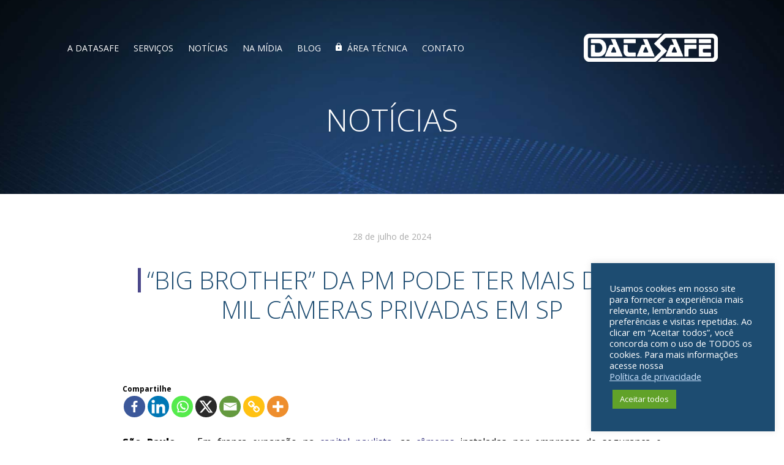

--- FILE ---
content_type: text/html; charset=UTF-8
request_url: https://datasafe.com.br/big-brother-da-pm-pode-ter-mais-de-20-mil-cameras-privadas-em-sp/
body_size: 19859
content:
<!DOCTYPE html>
<html lang="pt-br">
<head>
<meta http-equiv="X-UA-Compatible" content="IE=edge">
<!--[if lt IE 9]>
<script src="https://datasafe.com.br/wp-content/themes/datasafe2021_vs1/includes/js/html5shiv.js"></script>
<script src="https://datasafe.com.br/wp-content/themes/datasafe2021_vs1/includes/js/html5shiv-printshiv.js"></script>
<![endif]-->
<meta charset="UTF-8">
<title>“Big Brother” da PM pode ter mais de 20 mil câmeras privadas em SP | DATASAFE</title>

<!-- RESPONSIVE META -->
<meta name="HandheldFriendly" content="True">
<meta name="MobileOptimized" content="320">
<meta name="viewport" content="width=device-width, initial-scale=1, maximum-scale=1.0, user-scalable=0" />
<meta name="author" content="Estúdio Saci" />
<!-- CACHE META -->
<meta http-equiv="cache-control" content="no-cache">

<!-- SEO META -->
<meta name="robots" content="follow" />
<meta name="description" content="O domínio dos processos de segurança privada desde 1987" />

<!-- OPEN GRAPH PROTOCOL -->
<meta property="og:url" content="https://datasafe.com.br/big-brother-da-pm-pode-ter-mais-de-20-mil-cameras-privadas-em-sp/" />
<meta property="og:image" content="1" />
<meta property="og:title" content="“Big Brother” da PM pode ter mais de 20 mil câmeras privadas em SP | DATASAFE" />

		<style type="text/css">
					.heateor_sss_button_instagram span.heateor_sss_svg,a.heateor_sss_instagram span.heateor_sss_svg{background:radial-gradient(circle at 30% 107%,#fdf497 0,#fdf497 5%,#fd5949 45%,#d6249f 60%,#285aeb 90%)}
											.heateor_sss_horizontal_sharing .heateor_sss_svg,.heateor_sss_standard_follow_icons_container .heateor_sss_svg{
							color: #fff;
						border-width: 0px;
			border-style: solid;
			border-color: transparent;
		}
					.heateor_sss_horizontal_sharing .heateorSssTCBackground{
				color:#666;
			}
					.heateor_sss_horizontal_sharing span.heateor_sss_svg:hover,.heateor_sss_standard_follow_icons_container span.heateor_sss_svg:hover{
						border-color: transparent;
		}
		.heateor_sss_vertical_sharing span.heateor_sss_svg,.heateor_sss_floating_follow_icons_container span.heateor_sss_svg{
							color: #fff;
						border-width: 0px;
			border-style: solid;
			border-color: transparent;
		}
				.heateor_sss_vertical_sharing .heateorSssTCBackground{
			color:#666;
		}
						.heateor_sss_vertical_sharing span.heateor_sss_svg:hover,.heateor_sss_floating_follow_icons_container span.heateor_sss_svg:hover{
						border-color: transparent;
		}
		@media screen and (max-width:783px) {.heateor_sss_vertical_sharing{display:none!important}}		</style>
		<meta name='robots' content='max-image-preview:large' />
<link rel='dns-prefetch' href='//s.w.org' />
<link rel="alternate" type="application/rss+xml" title="Feed de comentários para DATASAFE &raquo; “Big Brother” da PM pode ter mais de 20 mil câmeras privadas em SP" href="https://datasafe.com.br/big-brother-da-pm-pode-ter-mais-de-20-mil-cameras-privadas-em-sp/feed/" />
		<!-- This site uses the Google Analytics by MonsterInsights plugin v8.8.2 - Using Analytics tracking - https://www.monsterinsights.com/ -->
							<script
				src="//www.googletagmanager.com/gtag/js?id=G-8CPCT9V2J8"  data-cfasync="false" data-wpfc-render="false" type="text/javascript" async></script>
			<script data-cfasync="false" data-wpfc-render="false" type="text/plain" data-cli-class="cli-blocker-script"  data-cli-script-type="analytics" data-cli-block="true"  data-cli-element-position="head">
				var mi_version = '8.8.2';
				var mi_track_user = true;
				var mi_no_track_reason = '';
				
								var disableStrs = [
										'ga-disable-G-8CPCT9V2J8',
														];

				/* Function to detect opted out users */
				function __gtagTrackerIsOptedOut() {
					for (var index = 0; index < disableStrs.length; index++) {
						if (document.cookie.indexOf(disableStrs[index] + '=true') > -1) {
							return true;
						}
					}

					return false;
				}

				/* Disable tracking if the opt-out cookie exists. */
				if (__gtagTrackerIsOptedOut()) {
					for (var index = 0; index < disableStrs.length; index++) {
						window[disableStrs[index]] = true;
					}
				}

				/* Opt-out function */
				function __gtagTrackerOptout() {
					for (var index = 0; index < disableStrs.length; index++) {
						document.cookie = disableStrs[index] + '=true; expires=Thu, 31 Dec 2099 23:59:59 UTC; path=/';
						window[disableStrs[index]] = true;
					}
				}

				if ('undefined' === typeof gaOptout) {
					function gaOptout() {
						__gtagTrackerOptout();
					}
				}
								window.dataLayer = window.dataLayer || [];

				window.MonsterInsightsDualTracker = {
					helpers: {},
					trackers: {},
				};
				if (mi_track_user) {
					function __gtagDataLayer() {
						dataLayer.push(arguments);
					}

					function __gtagTracker(type, name, parameters) {
						if (!parameters) {
							parameters = {};
						}

						if (parameters.send_to) {
							__gtagDataLayer.apply(null, arguments);
							return;
						}

						if (type === 'event') {
														parameters.send_to = monsterinsights_frontend.v4_id;
							var hookName = name;
							if (typeof parameters['event_category'] !== 'undefined') {
								hookName = parameters['event_category'] + ':' + name;
							}

							if (typeof MonsterInsightsDualTracker.trackers[hookName] !== 'undefined') {
								MonsterInsightsDualTracker.trackers[hookName](parameters);
							} else {
								__gtagDataLayer('event', name, parameters);
							}
							
													} else {
							__gtagDataLayer.apply(null, arguments);
						}
					}

					__gtagTracker('js', new Date());
					__gtagTracker('set', {
						'developer_id.dZGIzZG': true,
											});
										__gtagTracker('config', 'G-8CPCT9V2J8', {"forceSSL":"true","link_attribution":"true"} );
															window.gtag = __gtagTracker;										(function () {
						/* https://developers.google.com/analytics/devguides/collection/analyticsjs/ */
						/* ga and __gaTracker compatibility shim. */
						var noopfn = function () {
							return null;
						};
						var newtracker = function () {
							return new Tracker();
						};
						var Tracker = function () {
							return null;
						};
						var p = Tracker.prototype;
						p.get = noopfn;
						p.set = noopfn;
						p.send = function () {
							var args = Array.prototype.slice.call(arguments);
							args.unshift('send');
							__gaTracker.apply(null, args);
						};
						var __gaTracker = function () {
							var len = arguments.length;
							if (len === 0) {
								return;
							}
							var f = arguments[len - 1];
							if (typeof f !== 'object' || f === null || typeof f.hitCallback !== 'function') {
								if ('send' === arguments[0]) {
									var hitConverted, hitObject = false, action;
									if ('event' === arguments[1]) {
										if ('undefined' !== typeof arguments[3]) {
											hitObject = {
												'eventAction': arguments[3],
												'eventCategory': arguments[2],
												'eventLabel': arguments[4],
												'value': arguments[5] ? arguments[5] : 1,
											}
										}
									}
									if ('pageview' === arguments[1]) {
										if ('undefined' !== typeof arguments[2]) {
											hitObject = {
												'eventAction': 'page_view',
												'page_path': arguments[2],
											}
										}
									}
									if (typeof arguments[2] === 'object') {
										hitObject = arguments[2];
									}
									if (typeof arguments[5] === 'object') {
										Object.assign(hitObject, arguments[5]);
									}
									if ('undefined' !== typeof arguments[1].hitType) {
										hitObject = arguments[1];
										if ('pageview' === hitObject.hitType) {
											hitObject.eventAction = 'page_view';
										}
									}
									if (hitObject) {
										action = 'timing' === arguments[1].hitType ? 'timing_complete' : hitObject.eventAction;
										hitConverted = mapArgs(hitObject);
										__gtagTracker('event', action, hitConverted);
									}
								}
								return;
							}

							function mapArgs(args) {
								var arg, hit = {};
								var gaMap = {
									'eventCategory': 'event_category',
									'eventAction': 'event_action',
									'eventLabel': 'event_label',
									'eventValue': 'event_value',
									'nonInteraction': 'non_interaction',
									'timingCategory': 'event_category',
									'timingVar': 'name',
									'timingValue': 'value',
									'timingLabel': 'event_label',
									'page': 'page_path',
									'location': 'page_location',
									'title': 'page_title',
								};
								for (arg in args) {
																		if (!(!args.hasOwnProperty(arg) || !gaMap.hasOwnProperty(arg))) {
										hit[gaMap[arg]] = args[arg];
									} else {
										hit[arg] = args[arg];
									}
								}
								return hit;
							}

							try {
								f.hitCallback();
							} catch (ex) {
							}
						};
						__gaTracker.create = newtracker;
						__gaTracker.getByName = newtracker;
						__gaTracker.getAll = function () {
							return [];
						};
						__gaTracker.remove = noopfn;
						__gaTracker.loaded = true;
						window['__gaTracker'] = __gaTracker;
					})();
									} else {
										console.log("");
					(function () {
						function __gtagTracker() {
							return null;
						}

						window['__gtagTracker'] = __gtagTracker;
						window['gtag'] = __gtagTracker;
					})();
									}
			</script>
				<!-- / Google Analytics by MonsterInsights -->
				<script type="text/javascript">
			window._wpemojiSettings = {"baseUrl":"https:\/\/s.w.org\/images\/core\/emoji\/13.1.0\/72x72\/","ext":".png","svgUrl":"https:\/\/s.w.org\/images\/core\/emoji\/13.1.0\/svg\/","svgExt":".svg","source":{"concatemoji":"https:\/\/datasafe.com.br\/wp-includes\/js\/wp-emoji-release.min.js?ver=5.8.1"}};
			!function(e,a,t){var n,r,o,i=a.createElement("canvas"),p=i.getContext&&i.getContext("2d");function s(e,t){var a=String.fromCharCode;p.clearRect(0,0,i.width,i.height),p.fillText(a.apply(this,e),0,0);e=i.toDataURL();return p.clearRect(0,0,i.width,i.height),p.fillText(a.apply(this,t),0,0),e===i.toDataURL()}function c(e){var t=a.createElement("script");t.src=e,t.defer=t.type="text/javascript",a.getElementsByTagName("head")[0].appendChild(t)}for(o=Array("flag","emoji"),t.supports={everything:!0,everythingExceptFlag:!0},r=0;r<o.length;r++)t.supports[o[r]]=function(e){if(!p||!p.fillText)return!1;switch(p.textBaseline="top",p.font="600 32px Arial",e){case"flag":return s([127987,65039,8205,9895,65039],[127987,65039,8203,9895,65039])?!1:!s([55356,56826,55356,56819],[55356,56826,8203,55356,56819])&&!s([55356,57332,56128,56423,56128,56418,56128,56421,56128,56430,56128,56423,56128,56447],[55356,57332,8203,56128,56423,8203,56128,56418,8203,56128,56421,8203,56128,56430,8203,56128,56423,8203,56128,56447]);case"emoji":return!s([10084,65039,8205,55357,56613],[10084,65039,8203,55357,56613])}return!1}(o[r]),t.supports.everything=t.supports.everything&&t.supports[o[r]],"flag"!==o[r]&&(t.supports.everythingExceptFlag=t.supports.everythingExceptFlag&&t.supports[o[r]]);t.supports.everythingExceptFlag=t.supports.everythingExceptFlag&&!t.supports.flag,t.DOMReady=!1,t.readyCallback=function(){t.DOMReady=!0},t.supports.everything||(n=function(){t.readyCallback()},a.addEventListener?(a.addEventListener("DOMContentLoaded",n,!1),e.addEventListener("load",n,!1)):(e.attachEvent("onload",n),a.attachEvent("onreadystatechange",function(){"complete"===a.readyState&&t.readyCallback()})),(n=t.source||{}).concatemoji?c(n.concatemoji):n.wpemoji&&n.twemoji&&(c(n.twemoji),c(n.wpemoji)))}(window,document,window._wpemojiSettings);
		</script>
		<style type="text/css">
img.wp-smiley,
img.emoji {
	display: inline !important;
	border: none !important;
	box-shadow: none !important;
	height: 1em !important;
	width: 1em !important;
	margin: 0 .07em !important;
	vertical-align: -0.1em !important;
	background: none !important;
	padding: 0 !important;
}
</style>
	<link rel='stylesheet' id='wp-block-library-css'  href='https://datasafe.com.br/wp-includes/css/dist/block-library/style.min.css?ver=5.8.1' type='text/css' media='all' />
<link rel='stylesheet' id='cookie-law-info-css'  href='https://datasafe.com.br/wp-content/plugins/cookie-law-info/public/css/cookie-law-info-public.css?ver=2.0.6' type='text/css' media='all' />
<link rel='stylesheet' id='cookie-law-info-gdpr-css'  href='https://datasafe.com.br/wp-content/plugins/cookie-law-info/public/css/cookie-law-info-gdpr.css?ver=2.0.6' type='text/css' media='all' />
<link rel='stylesheet' id='main-css'  href='https://datasafe.com.br/wp-content/themes/datasafe2021_vs1/style.css?ver=6985' type='text/css' media='all' />
<link rel='stylesheet' id='extras-css'  href='https://datasafe.com.br/wp-content/themes/datasafe2021_vs1/style-extras.css?ver=5.8.1' type='text/css' media='all' />
<link rel='stylesheet' id='ionicons-css'  href='https://datasafe.com.br/wp-content/themes/datasafe2021_vs1/includes/css/ionicons.min.css?ver=5.8.1' type='text/css' media='all' />
<link rel='stylesheet' id='slippry-css'  href='https://datasafe.com.br/wp-content/themes/datasafe2021_vs1/includes/css/slippry.css?ver=5.8.1' type='text/css' media='all' />
<link rel='stylesheet' id='owlcarousel-css-css'  href='https://datasafe.com.br/wp-content/themes/datasafe2021_vs1/includes/js/owlcarousel/css/owl.carousel.min.css?ver=5.8.1' type='text/css' media='all' />
<link rel='stylesheet' id='owlcarousel-historia-css-css'  href='https://datasafe.com.br/wp-content/themes/datasafe2021_vs1/includes/js/owlcarousel/css/owl.carousel-gabbai-historia.css?ver=5.8.1' type='text/css' media='all' />
<link rel='stylesheet' id='owlcarousel-theme-css-css'  href='https://datasafe.com.br/wp-content/themes/datasafe2021_vs1/includes/js/owlcarousel/css/owl.theme.default.css?ver=5.8.1' type='text/css' media='all' />
<link rel='stylesheet' id='popupsaida-css-css'  href='https://datasafe.com.br/wp-content/themes/datasafe2021_vs1/includes/js/popupsaida/popupsaida.css?ver=5.8.1' type='text/css' media='all' />
<link rel='stylesheet' id='magnific-popup-css-css'  href='https://datasafe.com.br/wp-content/themes/datasafe2021_vs1/includes/js/magnific-popup/magnific-popup.css?ver=5.8.1' type='text/css' media='all' />
<link rel='stylesheet' id='wow-animations-css'  href='https://datasafe.com.br/wp-content/themes/datasafe2021_vs1/includes/js/wow-animations/animate.css?ver=5.8.1' type='text/css' media='all' />
<link rel='stylesheet' id='wp-members-css'  href='https://datasafe.com.br/wp-content/plugins/wp-members/assets/css/forms/generic-no-float.min.css?ver=3.3.9.3' type='text/css' media='all' />
<link rel='stylesheet' id='heateor_sss_frontend_css-css'  href='https://datasafe.com.br/wp-content/plugins/sassy-social-share/public/css/sassy-social-share-public.css?ver=3.3.56' type='text/css' media='all' />
<script type="text/plain" data-cli-class="cli-blocker-script"  data-cli-script-type="analytics" data-cli-block="true"  data-cli-element-position="head" src='https://datasafe.com.br/wp-content/plugins/google-analytics-for-wordpress/assets/js/frontend-gtag.min.js?ver=8.8.2' id='monsterinsights-frontend-script-js'></script>
<script data-cfasync="false" data-wpfc-render="false" type="text/javascript" id='monsterinsights-frontend-script-js-extra'>/* <![CDATA[ */
var monsterinsights_frontend = {"js_events_tracking":"true","download_extensions":"doc,pdf,ppt,zip,xls,docx,pptx,xlsx","inbound_paths":"[{\"path\":\"\\\/go\\\/\",\"label\":\"affiliate\"},{\"path\":\"\\\/recommend\\\/\",\"label\":\"affiliate\"}]","home_url":"https:\/\/datasafe.com.br","hash_tracking":"false","ua":"","v4_id":"G-8CPCT9V2J8"};/* ]]> */
</script>
<script type='text/javascript' src='https://datasafe.com.br/wp-includes/js/jquery/jquery.min.js?ver=3.6.0' id='jquery-core-js'></script>
<script type='text/javascript' src='https://datasafe.com.br/wp-includes/js/jquery/jquery-migrate.min.js?ver=3.3.2' id='jquery-migrate-js'></script>
<script type='text/javascript' id='cookie-law-info-js-extra'>
/* <![CDATA[ */
var Cli_Data = {"nn_cookie_ids":[],"cookielist":[],"non_necessary_cookies":[],"ccpaEnabled":"","ccpaRegionBased":"","ccpaBarEnabled":"","strictlyEnabled":["necessary","obligatoire"],"ccpaType":"gdpr","js_blocking":"1","custom_integration":"","triggerDomRefresh":"","secure_cookies":""};
var cli_cookiebar_settings = {"animate_speed_hide":"500","animate_speed_show":"500","background":"#1d4c71","border":"#b1a6a6c2","border_on":"","button_1_button_colour":"#61a229","button_1_button_hover":"#4e8221","button_1_link_colour":"#fff","button_1_as_button":"1","button_1_new_win":"","button_2_button_colour":"#333","button_2_button_hover":"#292929","button_2_link_colour":"#cce4ff","button_2_as_button":"","button_2_hidebar":"","button_3_button_colour":"#dedfe0","button_3_button_hover":"#b2b2b3","button_3_link_colour":"#333333","button_3_as_button":"1","button_3_new_win":"","button_4_button_colour":"#dedfe0","button_4_button_hover":"#b2b2b3","button_4_link_colour":"#333333","button_4_as_button":"1","button_7_button_colour":"#61a229","button_7_button_hover":"#4e8221","button_7_link_colour":"#fff","button_7_as_button":"1","button_7_new_win":"","font_family":"inherit","header_fix":"","notify_animate_hide":"1","notify_animate_show":"1","notify_div_id":"#cookie-law-info-bar","notify_position_horizontal":"right","notify_position_vertical":"bottom","scroll_close":"","scroll_close_reload":"","accept_close_reload":"","reject_close_reload":"","showagain_tab":"","showagain_background":"#fff","showagain_border":"#000","showagain_div_id":"#cookie-law-info-again","showagain_x_position":"100px","text":"#ffffff","show_once_yn":"","show_once":"10000","logging_on":"","as_popup":"","popup_overlay":"1","bar_heading_text":"","cookie_bar_as":"widget","popup_showagain_position":"bottom-right","widget_position":"right"};
var log_object = {"ajax_url":"https:\/\/datasafe.com.br\/wp-admin\/admin-ajax.php"};
/* ]]> */
</script>
<script type='text/javascript' src='https://datasafe.com.br/wp-content/plugins/cookie-law-info/public/js/cookie-law-info-public.js?ver=2.0.6' id='cookie-law-info-js'></script>
<script type='text/javascript' src='https://datasafe.com.br/wp-content/themes/datasafe2021_vs1/includes/js/jquery.js?ver=5.8.1' id='customjquery-js'></script>
<script type='text/javascript' src='https://datasafe.com.br/wp-content/themes/datasafe2021_vs1/includes/js/jquery.easing.1.3.js?ver=5.8.1' id='jquery-easing-js'></script>
<script type='text/javascript' src='https://datasafe.com.br/wp-content/themes/datasafe2021_vs1/includes/js/jquery.slippry.min.js?ver=5.8.1' id='jquery-slippry-js'></script>
<script type='text/javascript' src='https://datasafe.com.br/wp-content/themes/datasafe2021_vs1/includes/js/owlcarousel/js/owl.carousel.min.js?ver=5.8.1' id='owlcarousel-js-js'></script>
<script type='text/javascript' src='https://datasafe.com.br/wp-content/themes/datasafe2021_vs1/includes/js/popupsaida/popupsaida.js?ver=5.8.1' id='popupsaida-js-js'></script>
<script type='text/javascript' src='https://datasafe.com.br/wp-content/themes/datasafe2021_vs1/includes/js/magnific-popup/jquery.magnific-popup.min.js?ver=5.8.1' id='magnific-popup-js-js'></script>
<script type='text/javascript' src='https://datasafe.com.br/wp-content/themes/datasafe2021_vs1/includes/js/wow-animations/wow.min.js?ver=5.8.1' id='wow-animations-js'></script>
<script type='text/javascript' src='https://datasafe.com.br/wp-content/themes/datasafe2021_vs1/includes/js/smooth-scroll/jQuery.scrollSpeed.js?ver=5.8.1' id='scroll-js'></script>
<script type='text/javascript' src='https://datasafe.com.br/wp-content/themes/datasafe2021_vs1/includes/js/scripts.js?ver=5.8.1' id='jquery-scripts-js'></script>
<link rel="https://api.w.org/" href="https://datasafe.com.br/wp-json/" /><link rel="alternate" type="application/json" href="https://datasafe.com.br/wp-json/wp/v2/posts/7302" /><link rel="EditURI" type="application/rsd+xml" title="RSD" href="https://datasafe.com.br/xmlrpc.php?rsd" />
<link rel="wlwmanifest" type="application/wlwmanifest+xml" href="https://datasafe.com.br/wp-includes/wlwmanifest.xml" /> 
<meta name="generator" content="WordPress 5.8.1" />
<link rel="canonical" href="https://datasafe.com.br/big-brother-da-pm-pode-ter-mais-de-20-mil-cameras-privadas-em-sp/" />
<link rel='shortlink' href='https://datasafe.com.br/?p=7302' />
<link rel="alternate" type="application/json+oembed" href="https://datasafe.com.br/wp-json/oembed/1.0/embed?url=https%3A%2F%2Fdatasafe.com.br%2Fbig-brother-da-pm-pode-ter-mais-de-20-mil-cameras-privadas-em-sp%2F" />
<link rel="alternate" type="text/xml+oembed" href="https://datasafe.com.br/wp-json/oembed/1.0/embed?url=https%3A%2F%2Fdatasafe.com.br%2Fbig-brother-da-pm-pode-ter-mais-de-20-mil-cameras-privadas-em-sp%2F&#038;format=xml" />
<link rel="icon" href="https://datasafe.com.br/wp-content/uploads/2022/05/cropped-favicon-32x32.gif" sizes="32x32" />
<link rel="icon" href="https://datasafe.com.br/wp-content/uploads/2022/05/cropped-favicon-192x192.gif" sizes="192x192" />
<link rel="apple-touch-icon" href="https://datasafe.com.br/wp-content/uploads/2022/05/cropped-favicon-180x180.gif" />
<meta name="msapplication-TileImage" content="https://datasafe.com.br/wp-content/uploads/2022/05/cropped-favicon-270x270.gif" />
		<style type="text/css" id="wp-custom-css">
			.noticias-bloco-alerta {
    background-color: red;
    border-radius: 11px;
    padding: 22px;
}
.noticias-bloco-alerta h3 {
    color: #fff !important;
    font-weight: 800;
    text-align: center;
    margin: 0;
}
.noticias-bloco-alerta p {
    color: #fff !important;
    font-weight: 600;
    margin: 0;
}
.noticias-bloco-alerta a {
    color: #fff !important;
    font-weight: 800;
}
.heateor_sss_sharing_container.heateor_sss_horizontal_sharing {
    margin: 20px 0;
    font-size: 12px;
}		</style>
		<link rel="stylesheet" type="text/css" href="https://datasafe.com.br/wp-content/themes/datasafe2021_vs1/print.css" media="print" />
</head>
<body id="top" class="big-brother-da-pm-pode-ter-mais-de-20-mil-cameras-privadas-em-sp">
<div class="preloader-wrapper">
    <div class="preloader">
        <img src="https://datasafe.com.br/wp-content/themes/datasafe2021_vs1/images/preloader.gif" alt="carregando...">
    </div>
</div>


	<section id="top-bar-wrapper"><div class="midias"><a target="_blank" class="email" href="mailto:contato@datasafe.com.br"><span class="icons"></span></a><a target="_blank" class="facebook" href="https://www.facebook.com/datasafeconsultoria/"><span class="icons"></span></a><a target="_blank" class="linkedin" href="https://www.linkedin.com/in/vagner-jorge"><span class="icons"></span></a></div></section>
<section class="header print">
	<img src="https://datasafe.com.br/wp-content/themes/datasafe2021_vs1/images/header-print.jpg"/>
</section>
<section id="top-wrapper" class="no-print" >
    <header id="header" class="flex-row-reverse no-print">
        <section id="logo"><a href="https://datasafe.com.br/"><img src="https://datasafe.com.br/wp-content/themes/datasafe2021_vs1/images/logo.png" alt="DATASAFE" /></a></section>  
        <section id="menu-container">
        	<div>
        	  <nav id="menu" role="navigation"><div class="menu-principal-container"><ul id="menu-principal" class="menu"><li id="menu-item-88" class="menu-item menu-item-type-custom menu-item-object-custom menu-item-has-children menu-item-88"><a href="#">A Datasafe</a>
<ul class="sub-menu">
	<li id="menu-item-89" class="menu-item menu-item-type-post_type menu-item-object-page menu-item-89"><a href="https://datasafe.com.br/quem-somos/">Quem somos</a></li>
	<li id="menu-item-194" class="menu-item menu-item-type-post_type menu-item-object-page menu-item-194"><a href="https://datasafe.com.br/equipe/">Equipe</a></li>
</ul>
</li>
<li id="menu-item-195" class="menu-item menu-item-type-post_type menu-item-object-page menu-item-195"><a href="https://datasafe.com.br/servicos/">Serviços</a></li>
<li id="menu-item-720" class="menu-item menu-item-type-post_type menu-item-object-page menu-item-720"><a href="https://datasafe.com.br/noticias-2/">Notícias</a></li>
<li id="menu-item-241" class="menu-item menu-item-type-custom menu-item-object-custom menu-item-241"><a href="http://datasafe.com.br/namidia">Na mídia</a></li>
<li id="menu-item-200" class="menu-item menu-item-type-custom menu-item-object-custom menu-item-200"><a target="_blank" rel="noopener" href="https://www.observatoriodaseguranca.com.br">Blog</a></li>
<li id="menu-item-258" class="restrita menu-item menu-item-type-post_type menu-item-object-page menu-item-258"><a href="https://datasafe.com.br/area-tecnica/">Área técnica</a></li>
<li id="menu-item-290" class="menu-item menu-item-type-custom menu-item-object-custom menu-item-290"><a href="#contato">Contato</a></li>
</ul></div></nav>
                          </div>
        </section>
        <div id="menu-trigger"></div>
        <div class="search-trigger hide"><span class="icons"></span></div>
    </header>
</section>

<main id="main">
		<section id="container" class="single">    
			<section id="content">
        <header class="page no-print">
            <div class="imagem" style="background-image:url(https://datasafe.com.br/wp-content/themes/datasafe2021_vs1/images/header-quemsomos.jpg);"></div>
                <div class="header-texto">
                    <h1>NOTÍCIAS</h1>
                 </div>
                 <div class="header-bg"></div>
         </header>
			                <div class="entry-content">
                    <header class="post-single width900">
                    <div class="date">28 de julho de 2024</div>
                    <h1 class="entry-title">“Big Brother” da PM pode ter mais de 20 mil câmeras privadas em SP</h1>
                                        </header>
                    <div class="width900 single-content">
					  <div class='heateorSssClear'></div><div  class='heateor_sss_sharing_container heateor_sss_horizontal_sharing' data-heateor-sss-href='https://datasafe.com.br/big-brother-da-pm-pode-ter-mais-de-20-mil-cameras-privadas-em-sp/'><div class='heateor_sss_sharing_title' style="font-weight:bold" >Compartilhe</div><div class="heateor_sss_sharing_ul"><a aria-label="Facebook" class="heateor_sss_facebook" href="https://www.facebook.com/sharer/sharer.php?u=https%3A%2F%2Fdatasafe.com.br%2Fbig-brother-da-pm-pode-ter-mais-de-20-mil-cameras-privadas-em-sp%2F" title="Facebook" rel="nofollow noopener" target="_blank" style="font-size:32px!important;box-shadow:none;display:inline-block;vertical-align:middle"><span class="heateor_sss_svg" style="background-color:#3c589a;width:35px;height:35px;border-radius:999px;display:inline-block;opacity:1;float:left;font-size:32px;box-shadow:none;display:inline-block;font-size:16px;padding:0 4px;vertical-align:middle;background-repeat:repeat;overflow:hidden;padding:0;cursor:pointer;box-sizing:content-box"><svg style="display:block;border-radius:999px;" focusable="false" aria-hidden="true" xmlns="http://www.w3.org/2000/svg" width="100%" height="100%" viewBox="-5 -5 42 42"><path d="M17.78 27.5V17.008h3.522l.527-4.09h-4.05v-2.61c0-1.182.33-1.99 2.023-1.99h2.166V4.66c-.375-.05-1.66-.16-3.155-.16-3.123 0-5.26 1.905-5.26 5.405v3.016h-3.53v4.09h3.53V27.5h4.223z" fill="#fff"></path></svg></span></a><a aria-label="Linkedin" class="heateor_sss_button_linkedin" href="https://www.linkedin.com/sharing/share-offsite/?url=https%3A%2F%2Fdatasafe.com.br%2Fbig-brother-da-pm-pode-ter-mais-de-20-mil-cameras-privadas-em-sp%2F" title="Linkedin" rel="nofollow noopener" target="_blank" style="font-size:32px!important;box-shadow:none;display:inline-block;vertical-align:middle"><span class="heateor_sss_svg heateor_sss_s__default heateor_sss_s_linkedin" style="background-color:#0077b5;width:35px;height:35px;border-radius:999px;display:inline-block;opacity:1;float:left;font-size:32px;box-shadow:none;display:inline-block;font-size:16px;padding:0 4px;vertical-align:middle;background-repeat:repeat;overflow:hidden;padding:0;cursor:pointer;box-sizing:content-box"><svg style="display:block;border-radius:999px;" focusable="false" aria-hidden="true" xmlns="http://www.w3.org/2000/svg" width="100%" height="100%" viewBox="0 0 32 32"><path d="M6.227 12.61h4.19v13.48h-4.19V12.61zm2.095-6.7a2.43 2.43 0 0 1 0 4.86c-1.344 0-2.428-1.09-2.428-2.43s1.084-2.43 2.428-2.43m4.72 6.7h4.02v1.84h.058c.56-1.058 1.927-2.176 3.965-2.176 4.238 0 5.02 2.792 5.02 6.42v7.395h-4.183v-6.56c0-1.564-.03-3.574-2.178-3.574-2.18 0-2.514 1.7-2.514 3.46v6.668h-4.187V12.61z" fill="#fff"></path></svg></span></a><a aria-label="Whatsapp" class="heateor_sss_whatsapp" href="https://api.whatsapp.com/send?text=%E2%80%9CBig%20Brother%E2%80%9D%20da%20PM%20pode%20ter%20mais%20de%2020%20mil%20c%C3%A2meras%20privadas%20em%20SP https%3A%2F%2Fdatasafe.com.br%2Fbig-brother-da-pm-pode-ter-mais-de-20-mil-cameras-privadas-em-sp%2F" title="Whatsapp" rel="nofollow noopener" target="_blank" style="font-size:32px!important;box-shadow:none;display:inline-block;vertical-align:middle"><span class="heateor_sss_svg" style="background-color:#55eb4c;width:35px;height:35px;border-radius:999px;display:inline-block;opacity:1;float:left;font-size:32px;box-shadow:none;display:inline-block;font-size:16px;padding:0 4px;vertical-align:middle;background-repeat:repeat;overflow:hidden;padding:0;cursor:pointer;box-sizing:content-box"><svg style="display:block;border-radius:999px;" focusable="false" aria-hidden="true" xmlns="http://www.w3.org/2000/svg" width="100%" height="100%" viewBox="-6 -5 40 40"><path class="heateor_sss_svg_stroke heateor_sss_no_fill" stroke="#fff" stroke-width="2" fill="none" d="M 11.579798566743314 24.396926207859085 A 10 10 0 1 0 6.808479557110079 20.73576436351046"></path><path d="M 7 19 l -1 6 l 6 -1" class="heateor_sss_no_fill heateor_sss_svg_stroke" stroke="#fff" stroke-width="2" fill="none"></path><path d="M 10 10 q -1 8 8 11 c 5 -1 0 -6 -1 -3 q -4 -3 -5 -5 c 4 -2 -1 -5 -1 -4" fill="#fff"></path></svg></span></a><a aria-label="X" class="heateor_sss_button_x" href="https://twitter.com/intent/tweet?text=%E2%80%9CBig%20Brother%E2%80%9D%20da%20PM%20pode%20ter%20mais%20de%2020%20mil%20c%C3%A2meras%20privadas%20em%20SP&url=https%3A%2F%2Fdatasafe.com.br%2Fbig-brother-da-pm-pode-ter-mais-de-20-mil-cameras-privadas-em-sp%2F" title="X" rel="nofollow noopener" target="_blank" style="font-size:32px!important;box-shadow:none;display:inline-block;vertical-align:middle"><span class="heateor_sss_svg heateor_sss_s__default heateor_sss_s_x" style="background-color:#2a2a2a;width:35px;height:35px;border-radius:999px;display:inline-block;opacity:1;float:left;font-size:32px;box-shadow:none;display:inline-block;font-size:16px;padding:0 4px;vertical-align:middle;background-repeat:repeat;overflow:hidden;padding:0;cursor:pointer;box-sizing:content-box"><svg width="100%" height="100%" style="display:block;border-radius:999px;" focusable="false" aria-hidden="true" xmlns="http://www.w3.org/2000/svg" viewBox="0 0 32 32"><path fill="#fff" d="M21.751 7h3.067l-6.7 7.658L26 25.078h-6.172l-4.833-6.32-5.531 6.32h-3.07l7.167-8.19L6 7h6.328l4.37 5.777L21.75 7Zm-1.076 16.242h1.7L11.404 8.74H9.58l11.094 14.503Z"></path></svg></span></a><a aria-label="Email" class="heateor_sss_email" href="https://datasafe.com.br/big-brother-da-pm-pode-ter-mais-de-20-mil-cameras-privadas-em-sp/" onclick="event.preventDefault();window.open('mailto:?subject=' + decodeURIComponent('%E2%80%9CBig%20Brother%E2%80%9D%20da%20PM%20pode%20ter%20mais%20de%2020%20mil%20c%C3%A2meras%20privadas%20em%20SP').replace('&', '%26') + '&body=https%3A%2F%2Fdatasafe.com.br%2Fbig-brother-da-pm-pode-ter-mais-de-20-mil-cameras-privadas-em-sp%2F', '_blank')" title="Email" rel="nofollow noopener" style="font-size:32px!important;box-shadow:none;display:inline-block;vertical-align:middle"><span class="heateor_sss_svg" style="background-color:#649a3f;width:35px;height:35px;border-radius:999px;display:inline-block;opacity:1;float:left;font-size:32px;box-shadow:none;display:inline-block;font-size:16px;padding:0 4px;vertical-align:middle;background-repeat:repeat;overflow:hidden;padding:0;cursor:pointer;box-sizing:content-box"><svg style="display:block;border-radius:999px;" focusable="false" aria-hidden="true" xmlns="http://www.w3.org/2000/svg" width="100%" height="100%" viewBox="-.75 -.5 36 36"><path d="M 5.5 11 h 23 v 1 l -11 6 l -11 -6 v -1 m 0 2 l 11 6 l 11 -6 v 11 h -22 v -11" stroke-width="1" fill="#fff"></path></svg></span></a><a aria-label="Copy Link" class="heateor_sss_button_copy_link" title="Copy Link" rel="nofollow noopener" href="https://datasafe.com.br/big-brother-da-pm-pode-ter-mais-de-20-mil-cameras-privadas-em-sp/" onclick="event.preventDefault()" style="font-size:32px!important;box-shadow:none;display:inline-block;vertical-align:middle"><span class="heateor_sss_svg heateor_sss_s__default heateor_sss_s_copy_link" style="background-color:#ffc112;width:35px;height:35px;border-radius:999px;display:inline-block;opacity:1;float:left;font-size:32px;box-shadow:none;display:inline-block;font-size:16px;padding:0 4px;vertical-align:middle;background-repeat:repeat;overflow:hidden;padding:0;cursor:pointer;box-sizing:content-box"><svg style="display:block;border-radius:999px;" focusable="false" aria-hidden="true" xmlns="http://www.w3.org/2000/svg" width="100%" height="100%" viewBox="-4 -4 40 40"><path fill="#fff" d="M24.412 21.177c0-.36-.126-.665-.377-.917l-2.804-2.804a1.235 1.235 0 0 0-.913-.378c-.377 0-.7.144-.97.43.026.028.11.11.255.25.144.14.24.236.29.29s.117.14.2.256c.087.117.146.232.177.344.03.112.046.236.046.37 0 .36-.126.666-.377.918a1.25 1.25 0 0 1-.918.377 1.4 1.4 0 0 1-.373-.047 1.062 1.062 0 0 1-.345-.175 2.268 2.268 0 0 1-.256-.2 6.815 6.815 0 0 1-.29-.29c-.14-.142-.223-.23-.25-.254-.297.28-.445.607-.445.984 0 .36.126.664.377.916l2.778 2.79c.243.243.548.364.917.364.36 0 .665-.118.917-.35l1.982-1.97c.252-.25.378-.55.378-.9zm-9.477-9.504c0-.36-.126-.665-.377-.917l-2.777-2.79a1.235 1.235 0 0 0-.913-.378c-.35 0-.656.12-.917.364L7.967 9.92c-.254.252-.38.553-.38.903 0 .36.126.665.38.917l2.802 2.804c.242.243.547.364.916.364.377 0 .7-.14.97-.418-.026-.027-.11-.11-.255-.25s-.24-.235-.29-.29a2.675 2.675 0 0 1-.2-.255 1.052 1.052 0 0 1-.176-.344 1.396 1.396 0 0 1-.047-.37c0-.36.126-.662.377-.914.252-.252.557-.377.917-.377.136 0 .26.015.37.046.114.03.23.09.346.175.117.085.202.153.256.2.054.05.15.148.29.29.14.146.222.23.25.258.294-.278.442-.606.442-.983zM27 21.177c0 1.078-.382 1.99-1.146 2.736l-1.982 1.968c-.745.75-1.658 1.12-2.736 1.12-1.087 0-2.004-.38-2.75-1.143l-2.777-2.79c-.75-.747-1.12-1.66-1.12-2.737 0-1.106.392-2.046 1.183-2.818l-1.186-1.185c-.774.79-1.708 1.186-2.805 1.186-1.078 0-1.995-.376-2.75-1.13l-2.803-2.81C5.377 12.82 5 11.903 5 10.826c0-1.08.382-1.993 1.146-2.738L8.128 6.12C8.873 5.372 9.785 5 10.864 5c1.087 0 2.004.382 2.75 1.146l2.777 2.79c.75.747 1.12 1.66 1.12 2.737 0 1.105-.392 2.045-1.183 2.817l1.186 1.186c.774-.79 1.708-1.186 2.805-1.186 1.078 0 1.995.377 2.75 1.132l2.804 2.804c.754.755 1.13 1.672 1.13 2.75z"/></svg></span></a><a class="heateor_sss_more" title="More" rel="nofollow noopener" style="font-size: 32px!important;border:0;box-shadow:none;display:inline-block!important;font-size:16px;padding:0 4px;vertical-align: middle;display:inline;" href="https://datasafe.com.br/big-brother-da-pm-pode-ter-mais-de-20-mil-cameras-privadas-em-sp/" onclick="event.preventDefault()"><span class="heateor_sss_svg" style="background-color:#ee8e2d;width:35px;height:35px;border-radius:999px;display:inline-block!important;opacity:1;float:left;font-size:32px!important;box-shadow:none;display:inline-block;font-size:16px;padding:0 4px;vertical-align:middle;display:inline;background-repeat:repeat;overflow:hidden;padding:0;cursor:pointer;box-sizing:content-box;" onclick="heateorSssMoreSharingPopup(this, 'https://datasafe.com.br/big-brother-da-pm-pode-ter-mais-de-20-mil-cameras-privadas-em-sp/', '%E2%80%9CBig%20Brother%E2%80%9D%20da%20PM%20pode%20ter%20mais%20de%2020%20mil%20c%C3%A2meras%20privadas%20em%20SP', '' )"><svg xmlns="http://www.w3.org/2000/svg" xmlns:xlink="http://www.w3.org/1999/xlink" viewBox="-.3 0 32 32" version="1.1" width="100%" height="100%" style="display:block;border-radius:999px;" xml:space="preserve"><g><path fill="#fff" d="M18 14V8h-4v6H8v4h6v6h4v-6h6v-4h-6z" fill-rule="evenodd"></path></g></svg></span></a></div><div class="heateorSssClear"></div></div><div class='heateorSssClear'></div><p><strong>São Paulo — </strong>Em franca expansão na <a href="https://www.metropoles.com/tag/sao-paulo">capital paulista</a>, as <a href="https://www.metropoles.com/tag/camera-de-seguranca">câmeras</a> instaladas por empresas de segurança e monitoramento em frente a prédios e casas na cidade devem ser incorporadas ao <a href="https://www.metropoles.com/sao-paulo/pm-revela-funcionar-big-brother-em-sp">Muralha Paulista</a>, programa de megavigilância do governo <a href="https://www.metropoles.com/tag/tarcisio-de-freitas">Tarcísio de Freitas</a> (Republicanos) que vai funcionar como uma espécie de “Big Brother” da Polícia Militar <a href="https://www.policiamilitar.sp.gov.br/" target="_blank" rel="noopener">(PM)</a>.</p>
<p>Para ler a notícia na íntegra, acesse:<a href="https://www.metropoles.com/sao-paulo/big-brother-pm-cameras-privadas-sp">https://www.metropoles.com/sao-paulo/big-brother-pm-cameras-privadas-sp</a></p>
					  
					  <form><span class="ion-printer"></span><input type="button" value="Imprimir esta notícia" onClick="window.print()" class="bt-print no-print"/></form>
                    </div>
                                        
                                        
                    
                    
                                    </div>
            
			<span class="no-print">
				<div id="sidebar">
<ul class="sidebar-widgets">
			
	        
<link rel="stylesheet" type="text/css" href="https://datasafe.com.br/wp-content/themes/datasafe2021_vs1/style-noticias.css" />
<style>
article#noticiaslista {
    background-color: #d8d8d8;
}
</style>
<article id="noticiaslista" class="widget noticiaslista-container max-width">
   <div class="content">
			  <h2 class="center widget-title">Leia também</h2>              <p></p>
			  
			  <h3>Filtrar por categoria</h3>
		   <ul class=filtro-categorias>
		   <li><a href="https://datasafe.com.br/category/controle-fiscalizacao/">Controle &amp; Fiscalização</a></li><li><a href="https://datasafe.com.br/category/decisoes-legais/">Decisões legais</a></li><li><a href="https://datasafe.com.br/category/destacadas/">Destacadas</a></li><li><a href="https://datasafe.com.br/category/direito/">Direito</a></li><li><a href="https://datasafe.com.br/category/internacional/">Internacional</a></li><li><a href="https://datasafe.com.br/category/justica/">JUSTIÇA</a></li><li><a href="https://datasafe.com.br/category/noticias-operacionais/">Notícias operacionais</a></li><li><a href="https://datasafe.com.br/category/policia-federal/">Polícia Federal</a></li><li><a href="https://datasafe.com.br/category/regulatorio/">Regulatório</a></li><li><a href="https://datasafe.com.br/category/shoppings/">Shoppings</a></li><li><a href="https://datasafe.com.br/category/supermecados/">Supermecados</a></li><li><a href="https://datasafe.com.br/category/transparencia-publicidade/">Transparência &amp; Publicidade</a></li>		   </ul>
  
			  
			  
                <div id="carrossel-lista" class="">
                                         
					 
					 <div class="noticias-item">
                      
										<div class="col100">
						<div class="noticias-titulo">
							<a href="https://datasafe.com.br/pela-localizacao-do-celular-juiz-ve-que-funcionario-nao-fez-horas-extras-e-aplica-multa-por-ma-fe/">Pela localização do celular, juiz vê que funcionário não fez horas extras e aplica multa por má-fé</a>
						</div>
						<div class="noticias-categorias"><span>Categorias:</span> Direito</div>
						<div class="noticias-txt">CompartilhePara ler a notícia na íntegra, acesse:https://www.jota.info/tributos-e-empresas/trabalho/pela-localizacao-do-celular-juiz-ve-que-funcionario-nao-fez-horas-extras-e-aplica-multa-por-ma-fe?utm_campaign=jota_info__ultimas_noticias__destaques__10122024&amp;utm_medium=email&amp;utm_source=RD+Station</div>
					</div>
                        
                </div><!--item-->
					 
                                         
					 
					 <div class="noticias-item">
                      
										<div class="col100">
						<div class="noticias-titulo">
							<a href="https://datasafe.com.br/advocacia-sai-as-ruas-em-protesto-contra-juiz-e-denuncia-uma-serie-de-problemas-em-colinas/">Advocacia sai às ruas em protesto contra juiz e denuncia uma série de problemas, em Colinas</a>
						</div>
						<div class="noticias-categorias"><span>Categorias:</span> Direito</div>
						<div class="noticias-txt">CompartilheRelatórios e pedidos de representação enviados ao Conselho Nacional de Justiça (CNJ) revelam as principais falhas, que vão desde decisões...</div>
					</div>
                        
                </div><!--item-->
					 
                                         
					 
					 <div class="noticias-item">
                      
										<div class="col100">
						<div class="noticias-titulo">
							<a href="https://datasafe.com.br/entenda-como-gerente-juridico-pagou-por-fraude-em-pericias-para-elevar-indices-de-sucesso-da-bosch-em-processos-trabalhistas/">Entenda como gerente jurídico pagou por fraude em perícias para ‘elevar índices de sucesso’ da Bosch em processos trabalhistas</a>
						</div>
						<div class="noticias-categorias"><span>Categorias:</span> Direito</div>
						<div class="noticias-txt">CompartilheUm ex-gerente jurídico da multinacional alemã Robert Bosch, condenada pela 1ª Vara Trabalhista de Campinas (SP) por fraudar perícias trabalhistas, foi...</div>
					</div>
                        
                </div><!--item-->
					 
                         </div>
 	 <div class="width900 center" style="padding:40px 0 0 0"><a class="bt" href="https://datasafe.com.br/noticias-2/">VEJA MAIS NOTÍCIAS</a>
</article>
        
        
<script>
jQuery(document).ready(function($) {
	$('#carrossel-noticias').owlCarousel({
    loop:false,
	autoplay: false,
    margin:10,
    nav:true,
	dots: false,
	dotsEach: true,
	lazyLoad: true,
	stagePadding: 20,
	smartSpeed: 650,
	fluidSpeed: 1400,
    responsive:{
        0:{
            items:1,
			autoHeight: false,
        },
        600:{
            items:2,
			autoHeight: false,
        },
        1000:{
            items:3,
			autoHeight: false,
        },
		1600:{
            items:4,
			autoHeight: false,
        }
    }
})
});
</script>
        
            </ul>
</div>
			</span>
			</section><!-- #content -->           
	</section><!-- #container -->
</main><!-- #main -->

<footer id="footer">
	        <div id="footer-full" class="footer-widget">
              
<style>
section#contato {
    background-color: #F3F3F3;
    float: left;
    width: 100%;
}
section#contato p, section#contato a { color:#000 !important}
section#contato a:hover {
    background-color: #e0e0e0;
    padding: 1px 17px;
    border-radius: 20px;
}
p.site-name { font-weight: 700; color: #1d4c71 !important;text-align: left;}
.map-code iframe{  width: 100%;}
.map-container {  position: relative;}
.map-container .enderecos {
    padding: 0 10%;
}
.mapa iframe {width: 100%;height: 100%;float: left; padding-bottom:0;}
section#contato .content {  padding-right: 0;}
section#contato ion-icon {
    color: #314c71;
    padding: 0 10px 0 0;
    font-size: 23px;
}
ul.wcontato-telefones li {
    padding: 7px 0;
}
li.endereco p {margin-left:33px}

@media screen and (max-width: 700px) {
.map-container .enderecos {  padding: 40px 0px;}
.map-code {  margin-left: -10px;}
ul.wcontato-telefones li {
    flex-direction: row !important;
}

li.endereco {
    text-align: left !important;
}

li.endereco p {
    margin-left: 0;
}

li.endereco span {
    align-items: flex-start !important;
    flex-direction: inherit !important;
}

li.endereco ion-icon {
    margin: -11px 0 0 0;
}
li.endereco {
    margin-top: 10px;
}
}
</style>
<section id="contato">
<div class="content">
<div class="map-container flex-row-reverse">
  <div class="map-code col50 wow slideInRight">
	      	<div><iframe src="https://www.google.com/maps/embed?pb=!1m18!1m12!1m3!1d3656.469889301069!2d-46.72197468502175!3d-23.58747528466998!2m3!1f0!2f0!3f0!3m2!1i1024!2i768!4f13.1!3m3!1m2!1s0x94ce56efe14edf13%3A0x5ecdc344839ceb06!2sR.%20Dr.%20Cl%C3%B3vis%20de%20Oliveira%2C%20258%20-%20Vila%20Progredior%2C%20S%C3%A3o%20Paulo%20-%20SP%2C%2005616-130!5e0!3m2!1spt-BR!2sbr!4v1630437051920!5m2!1spt-BR!2sbr" width="600" height="450" style="border:0;" allowfullscreen="" loading="lazy"></iframe></div>
	  </div><!-- .map-code -->

  <div class="enderecos col50 flex-column center wow slideInLeft">
  	 	<div class="flex-column left">
			<h2 class="widget-title">Contato</h2>            <p class="site-name">DATASAFE - 
            Consultoria e assessoria especializada em segurança privada</p>
            <ul class="wcontato-telefones">
                            <li class="tel flex-row"><ion-icon name="call"></ion-icon><a target="_blank" href="tel:(11) 3723-3299">(11) 3723-3299</a></li>
                                                                            <li class="email flex-row"><ion-icon name="mail"></ion-icon><a target="_blank" href="mailto:contato@datasafe.com.br">contato@datasafe.com.br</a></li>
                                    <li class="endereco"><span class="flex-row" style="align-items: center;"><ion-icon name="location"></ion-icon><strong>ENDEREÇO</strong></span>
            <p>R. DR. CLÓVIS DE OLIVEIRA, 258 - MORUMBI<br>
SÃO PAULO - SP<br>
CEP 05616-130</p></li>           
                        </ul>
       		
       </div>
  </div><!-- .enderecos -->
</div><!-- .map-container -->
</div><!-- .content -->
</section>
</div>        </div>
    	
	<div id="footer-container">
        <section id="footer-content">
          <div class="footer-logo wow fadeInUp" data-wow-delay="0.1s">
            	<img src="https://datasafe.com.br/wp-content/themes/datasafe2021_vs1/images/logo-branco.png" alt="DATASAFE" />
           </div>  
           <div class="tagline">Consultoria e assessoria especializada em segurança privada</div>
               <div class="footer-colunas">
                                            <div id="footer-1" class="footer-widget wow fadeInUp" data-wow-delay="0.5s">
                            <div id="nav_menu-2" class="footer-widget-container widget_nav_menu"><div class="menu-rodape-container"><ul id="menu-rodape" class="menu"><li id="menu-item-332" class="menu-item menu-item-type-post_type menu-item-object-page menu-item-privacy-policy menu-item-332"><a href="https://datasafe.com.br/politica-de-privacidade/">Política de privacidade</a></li>
</ul></div></div><div id="social_widget-2" class="footer-widget-container widget_social_widget"><h2 class="single-widget-title"></h2>
<div class="midias"><a target="_blank" class="email" href="mailto:contato@datasafe.com.br"><span class="icons"></span></a><a target="_blank" class="facebook" href="https://www.facebook.com/datasafeconsultoria/"><span class="icons"></span></a><a target="_blank" class="linkedin" href="https://www.linkedin.com/in/vagner-jorge"><span class="icons"></span></a></div>
</div>                        </div>
                    
               </div>
        </section>
    </section>
    </div>
</footer>
<footer id="sub-footer">
    <section id="sub-footer-content">
    	<span id="info">© 2026 - All rights reserved </span>
		<span style="text-align:center !important;"><a id="creditos" target="_blank" name="Estúdio Saci" href="http://www.estudiosaci.com.br">Desenvolvido pelo Estúdio Saci</a></span>
    </section>
</footer>
</section><!-- #wrapper -->
<!--googleoff: all--><div id="cookie-law-info-bar" data-nosnippet="true"><span><div class="cli-bar-container cli-style-v2"><div class="cli-bar-message">Usamos cookies em nosso site para fornecer a experiência mais relevante, lembrando suas preferências e visitas repetidas. Ao clicar em “Aceitar todos”, você concorda com o uso de TODOS os cookies. Para mais informações acesse nossa <a href="http://datasafe.com.br/politica-de-privacidade/" id="CONSTANT_OPEN_URL" target="_blank"  class="cli-plugin-main-link"  style="display:inline-block;" >Política de privacidade</a></div><div class="cli-bar-btn_container"><a id="wt-cli-accept-all-btn" tabindex="0" role='button' data-cli_action="accept_all"  class="wt-cli-element medium cli-plugin-button wt-cli-accept-all-btn cookie_action_close_header cli_action_button" >Aceitar todos</a></div></div></span></div><div id="cookie-law-info-again" style="display:none;" data-nosnippet="true"><span id="cookie_hdr_showagain">Manage consent</span></div><div class="cli-modal" data-nosnippet="true" id="cliSettingsPopup" tabindex="-1" role="dialog" aria-labelledby="cliSettingsPopup" aria-hidden="true">
  <div class="cli-modal-dialog" role="document">
	<div class="cli-modal-content cli-bar-popup">
	  	<button type="button" class="cli-modal-close" id="cliModalClose">
			<svg class="" viewBox="0 0 24 24"><path d="M19 6.41l-1.41-1.41-5.59 5.59-5.59-5.59-1.41 1.41 5.59 5.59-5.59 5.59 1.41 1.41 5.59-5.59 5.59 5.59 1.41-1.41-5.59-5.59z"></path><path d="M0 0h24v24h-24z" fill="none"></path></svg>
			<span class="wt-cli-sr-only">Fechar</span>
	  	</button>
	  	<div class="cli-modal-body">
			<div class="cli-container-fluid cli-tab-container">
	<div class="cli-row">
		<div class="cli-col-12 cli-align-items-stretch cli-px-0">
			<div class="cli-privacy-overview">
				<h4>Privacy Overview</h4>				<div class="cli-privacy-content">
					<div class="cli-privacy-content-text">This website uses cookies to improve your experience while you navigate through the website. Out of these, the cookies that are categorized as necessary are stored on your browser as they are essential for the working of basic functionalities of the website. We also use third-party cookies that help us analyze and understand how you use this website. These cookies will be stored in your browser only with your consent. You also have the option to opt-out of these cookies. But opting out of some of these cookies may affect your browsing experience.</div>
				</div>
				<a class="cli-privacy-readmore"  aria-label="Mostrar mais" tabindex="0" role="button" data-readmore-text="Mostrar mais" data-readless-text="Mostrar menos"></a>			</div>
		</div>
		<div class="cli-col-12 cli-align-items-stretch cli-px-0 cli-tab-section-container">
												<div class="cli-tab-section">
						<div class="cli-tab-header">
							<a role="button" tabindex="0" class="cli-nav-link cli-settings-mobile" data-target="necessary" data-toggle="cli-toggle-tab">
								Necessary							</a>
							<div class="wt-cli-necessary-checkbox">
                        <input type="checkbox" class="cli-user-preference-checkbox"  id="wt-cli-checkbox-necessary" data-id="checkbox-necessary" checked="checked"  />
                        <label class="form-check-label" for="wt-cli-checkbox-necessary">Necessary</label>
                    </div>
                    <span class="cli-necessary-caption">Sempre ativado</span> 						</div>
						<div class="cli-tab-content">
							<div class="cli-tab-pane cli-fade" data-id="necessary">
								<div class="wt-cli-cookie-description">
									Necessary cookies are absolutely essential for the website to function properly. These cookies ensure basic functionalities and security features of the website, anonymously.
<table class="cookielawinfo-row-cat-table cookielawinfo-winter"><thead><tr><th class="cookielawinfo-column-1">Cookie</th><th class="cookielawinfo-column-3">Duração</th><th class="cookielawinfo-column-4">Descrição</th></tr></thead><tbody><tr class="cookielawinfo-row"><td class="cookielawinfo-column-1">cookielawinfo-checkbox-analytics</td><td class="cookielawinfo-column-3">11 months</td><td class="cookielawinfo-column-4">This cookie is set by GDPR Cookie Consent plugin. The cookie is used to store the user consent for the cookies in the category "Analytics".</td></tr><tr class="cookielawinfo-row"><td class="cookielawinfo-column-1">cookielawinfo-checkbox-functional</td><td class="cookielawinfo-column-3">11 months</td><td class="cookielawinfo-column-4">The cookie is set by GDPR cookie consent to record the user consent for the cookies in the category "Functional".</td></tr><tr class="cookielawinfo-row"><td class="cookielawinfo-column-1">cookielawinfo-checkbox-necessary</td><td class="cookielawinfo-column-3">11 months</td><td class="cookielawinfo-column-4">This cookie is set by GDPR Cookie Consent plugin. The cookies is used to store the user consent for the cookies in the category "Necessary".</td></tr><tr class="cookielawinfo-row"><td class="cookielawinfo-column-1">cookielawinfo-checkbox-others</td><td class="cookielawinfo-column-3">11 months</td><td class="cookielawinfo-column-4">This cookie is set by GDPR Cookie Consent plugin. The cookie is used to store the user consent for the cookies in the category "Other.</td></tr><tr class="cookielawinfo-row"><td class="cookielawinfo-column-1">cookielawinfo-checkbox-performance</td><td class="cookielawinfo-column-3">11 months</td><td class="cookielawinfo-column-4">This cookie is set by GDPR Cookie Consent plugin. The cookie is used to store the user consent for the cookies in the category "Performance".</td></tr><tr class="cookielawinfo-row"><td class="cookielawinfo-column-1">viewed_cookie_policy</td><td class="cookielawinfo-column-3">11 months</td><td class="cookielawinfo-column-4">The cookie is set by the GDPR Cookie Consent plugin and is used to store whether or not user has consented to the use of cookies. It does not store any personal data.</td></tr></tbody></table>								</div>
							</div>
						</div>
					</div>
																	<div class="cli-tab-section">
						<div class="cli-tab-header">
							<a role="button" tabindex="0" class="cli-nav-link cli-settings-mobile" data-target="functional" data-toggle="cli-toggle-tab">
								Functional							</a>
							<div class="cli-switch">
                        <input type="checkbox" id="wt-cli-checkbox-functional" class="cli-user-preference-checkbox"  data-id="checkbox-functional"  />
                        <label for="wt-cli-checkbox-functional" class="cli-slider" data-cli-enable="Ativado" data-cli-disable="Desativado"><span class="wt-cli-sr-only">Functional</span></label>
                    </div>						</div>
						<div class="cli-tab-content">
							<div class="cli-tab-pane cli-fade" data-id="functional">
								<div class="wt-cli-cookie-description">
									Functional cookies help to perform certain functionalities like sharing the content of the website on social media platforms, collect feedbacks, and other third-party features.
								</div>
							</div>
						</div>
					</div>
																	<div class="cli-tab-section">
						<div class="cli-tab-header">
							<a role="button" tabindex="0" class="cli-nav-link cli-settings-mobile" data-target="performance" data-toggle="cli-toggle-tab">
								Performance							</a>
							<div class="cli-switch">
                        <input type="checkbox" id="wt-cli-checkbox-performance" class="cli-user-preference-checkbox"  data-id="checkbox-performance"  />
                        <label for="wt-cli-checkbox-performance" class="cli-slider" data-cli-enable="Ativado" data-cli-disable="Desativado"><span class="wt-cli-sr-only">Performance</span></label>
                    </div>						</div>
						<div class="cli-tab-content">
							<div class="cli-tab-pane cli-fade" data-id="performance">
								<div class="wt-cli-cookie-description">
									Performance cookies are used to understand and analyze the key performance indexes of the website which helps in delivering a better user experience for the visitors.
								</div>
							</div>
						</div>
					</div>
																	<div class="cli-tab-section">
						<div class="cli-tab-header">
							<a role="button" tabindex="0" class="cli-nav-link cli-settings-mobile" data-target="analytics" data-toggle="cli-toggle-tab">
								Analytics							</a>
							<div class="cli-switch">
                        <input type="checkbox" id="wt-cli-checkbox-analytics" class="cli-user-preference-checkbox"  data-id="checkbox-analytics"  />
                        <label for="wt-cli-checkbox-analytics" class="cli-slider" data-cli-enable="Ativado" data-cli-disable="Desativado"><span class="wt-cli-sr-only">Analytics</span></label>
                    </div>						</div>
						<div class="cli-tab-content">
							<div class="cli-tab-pane cli-fade" data-id="analytics">
								<div class="wt-cli-cookie-description">
									Analytical cookies are used to understand how visitors interact with the website. These cookies help provide information on metrics the number of visitors, bounce rate, traffic source, etc.
								</div>
							</div>
						</div>
					</div>
																	<div class="cli-tab-section">
						<div class="cli-tab-header">
							<a role="button" tabindex="0" class="cli-nav-link cli-settings-mobile" data-target="advertisement" data-toggle="cli-toggle-tab">
								Advertisement							</a>
							<div class="cli-switch">
                        <input type="checkbox" id="wt-cli-checkbox-advertisement" class="cli-user-preference-checkbox"  data-id="checkbox-advertisement"  />
                        <label for="wt-cli-checkbox-advertisement" class="cli-slider" data-cli-enable="Ativado" data-cli-disable="Desativado"><span class="wt-cli-sr-only">Advertisement</span></label>
                    </div>						</div>
						<div class="cli-tab-content">
							<div class="cli-tab-pane cli-fade" data-id="advertisement">
								<div class="wt-cli-cookie-description">
									Advertisement cookies are used to provide visitors with relevant ads and marketing campaigns. These cookies track visitors across websites and collect information to provide customized ads.
								</div>
							</div>
						</div>
					</div>
																	<div class="cli-tab-section">
						<div class="cli-tab-header">
							<a role="button" tabindex="0" class="cli-nav-link cli-settings-mobile" data-target="others" data-toggle="cli-toggle-tab">
								Others							</a>
							<div class="cli-switch">
                        <input type="checkbox" id="wt-cli-checkbox-others" class="cli-user-preference-checkbox"  data-id="checkbox-others"  />
                        <label for="wt-cli-checkbox-others" class="cli-slider" data-cli-enable="Ativado" data-cli-disable="Desativado"><span class="wt-cli-sr-only">Others</span></label>
                    </div>						</div>
						<div class="cli-tab-content">
							<div class="cli-tab-pane cli-fade" data-id="others">
								<div class="wt-cli-cookie-description">
									Other uncategorized cookies are those that are being analyzed and have not been classified into a category as yet.
								</div>
							</div>
						</div>
					</div>
										</div>
	</div>
</div>
	  	</div>
	  	<div class="cli-modal-footer">
			<div class="wt-cli-element cli-container-fluid cli-tab-container">
				<div class="cli-row">
					<div class="cli-col-12 cli-align-items-stretch cli-px-0">
						<div class="cli-tab-footer wt-cli-privacy-overview-actions">
						
															<a id="wt-cli-privacy-save-btn" role="button" tabindex="0" data-cli-action="accept" class="wt-cli-privacy-btn cli_setting_save_button wt-cli-privacy-accept-btn cli-btn">SALVAR E ACEITAR</a>
													</div>
						
					</div>
				</div>
			</div>
		</div>
	</div>
  </div>
</div>
<div class="cli-modal-backdrop cli-fade cli-settings-overlay"></div>
<div class="cli-modal-backdrop cli-fade cli-popupbar-overlay"></div>
<!--googleon: all--><link rel='stylesheet' id='cookie-law-info-table-css'  href='https://datasafe.com.br/wp-content/plugins/cookie-law-info/public/css/cookie-law-info-table.css?ver=2.0.6' type='text/css' media='all' />
<script type='text/javascript' id='heateor_sss_sharing_js-js-before'>
function heateorSssLoadEvent(e) {var t=window.onload;if (typeof window.onload!="function") {window.onload=e}else{window.onload=function() {t();e()}}};	var heateorSssSharingAjaxUrl = 'https://datasafe.com.br/wp-admin/admin-ajax.php', heateorSssCloseIconPath = 'https://datasafe.com.br/wp-content/plugins/sassy-social-share/public/../images/close.png', heateorSssPluginIconPath = 'https://datasafe.com.br/wp-content/plugins/sassy-social-share/public/../images/logo.png', heateorSssHorizontalSharingCountEnable = 0, heateorSssVerticalSharingCountEnable = 0, heateorSssSharingOffset = -10; var heateorSssMobileStickySharingEnabled = 0;var heateorSssCopyLinkMessage = "Link copied.";var heateorSssUrlCountFetched = [], heateorSssSharesText = 'Shares', heateorSssShareText = 'Share';function heateorSssPopup(e) {window.open(e,"popUpWindow","height=400,width=600,left=400,top=100,resizable,scrollbars,toolbar=0,personalbar=0,menubar=no,location=no,directories=no,status")}
</script>
<script type='text/javascript' src='https://datasafe.com.br/wp-content/plugins/sassy-social-share/public/js/sassy-social-share-public.js?ver=3.3.56' id='heateor_sss_sharing_js-js'></script>
<script type='text/javascript' src='https://datasafe.com.br/wp-includes/js/wp-embed.min.js?ver=5.8.1' id='wp-embed-js'></script>
<!-- script src="https://unpkg.com/ionicons@5.0.0/dist/ionicons.js"></script-->
<script type="module" src="https://unpkg.com/ionicons@5.0.0/dist/ionicons/ionicons.esm.js"></script>
<script nomodule="" src="https://unpkg.com/ionicons@5.0.0/dist/ionicons/ionicons.js"></script>
</body>
</html>

--- FILE ---
content_type: text/css
request_url: https://datasafe.com.br/wp-content/themes/datasafe2021_vs1/style.css?ver=6985
body_size: 23156
content:
@charset "UTF-8";
/*
Theme Name: DATASAFE 2021 - vs 1.0
Theme URI: https://dominio.com.br
Author: Estudio Saci
Author URI: http://www.estudiosaci.com.br
Description: Tema desenvolvido pelo Estúdio Saci. Programação por Rafael Merz e Zé Mario Passos.
Version: 1.0
License: Privada
*/
/*
@import url('https://fonts.googleapis.com/css2?family=Roboto:ital,wght@0,100;0,400;0,700;0,900;1,100;1,400;1,700;1,900&display=swap');
*/
@import url('https://fonts.googleapis.com/css2?family=Open+Sans:ital,wght@0,300;0,400;0,600;0,700;0,800;1,300;1,400;1,600;1,700;1,800&display=swap');

@font-face { font-family: "Ionicons"; src: url("includes/fonts/ionicons.eot?v=2.0.0"); src: url("../includes/fonts/ionicons.eot?v=2.0.0#iefix") format("embedded-opentype"), url("includes/fonts/ionicons.ttf?v=2.0.0") format("truetype"), url("../includes/fonts/ionicons.woff?v=2.0.0") format("woff"), url("includes/fonts/ionicons.svg?v=2.0.0#Ionicons") format("svg"); font-weight: normal; font-style: normal; }


/*----------------------- Preloader -----------------------*/
body.preloader-site {
    overflow: hidden;
}

.preloader-wrapper {
    height: 100vh;
    width: 100vw;
    background: #FFF;
    position: fixed;
    top: 0;
    left: 0;
    z-index: 9999999;
	display: flex;
    justify-content: center;
    align-items: center;
}

.preloader-wrapper .preloader {
}
/*------------------------------------------------------------ */
/* --------------------- MAIN STRUCTURE ---------------------- */
/*------------------------------------------------------------ */
.print { display: none;}
.ion-printer:before { 
	content: "\f21a"; font-family: "Ionicons";
    color: #fff;
    font-size: 24px;
}
.bt-print{padding: 15px 25px 16px 49px;background-color: #203864;color:#fff;cursor:pointer;margin-left: -20px;}
.bt-print:hover{padding: 15px 25px 16px 49px; background-color: #2b70a6; }
span.ion-printer {
    position: relative;
    left: 13px;
    top: 4px;
}

html { height: 100% }
html, body {
    height: 100%;
    font-size: 100%;
    -ms-text-size-adjust: 100%;
    -webkit-text-size-adjust: 100%;
}
* { padding: 0;margin: 0;-webkit-box-sizing: border-box;-moz-box-sizing: border-box;box-sizing: border-box; -webkit-transition: all 0.4s ease;-moz-transition: all 0.4s ease;-o-transition: all 0.4s ease;transition: all 0.4s ease;}
body {position: relative; height: 100%; overflow: auto; }

#top-bar-wrapper, #top-wrapper, #main, #container-wrapper, #pre-footer, #footer, #sub-footer, .wrapper {width: 100%;float: left;}
#top-bar, #header, #pages-wrapper ul {width: 100%;max-width: 1114px;margin: 0 auto;box-sizing: border-box;}

#container {width: 100%;margin: 0 auto;padding: 0px 0px; max-width:1900px}
#container.home {  padding: 0px;}
#container.page {/* float: left; */}
#container.sem#sidebar {
    padding: 0px 11px;
    width: 100%;
    max-width: 1114px;
    margin-top: 86px;
}
.col10,.col20, .col25, .col30, .col33, .col40, .col50, .col60, .col70, .col80   {  float: left;  position:relative}
.col10 { width: 10%;}
.col20 { width: 20%;}
.col25 { width: 25%;}
.col30 { width: 30%;}
.col33 { width: 33%;  text-align: center;}
.col40 { width: 40%;}
.col50 { width: 50%;}
.col60 { width: 60%;}
.col70 { width: 70%;}
.col80 { width: 80%;}
.spacer10 {display:block; width:10px; height:10px;}
.spacer20 {display:block; width:10px; height:20px;}
.spacer30 {display:block; width:10px; height:30px;}
.spacer40 {display:block; width:10px; height:40px;}
.spacer50 {display:block; width:10px; height:50px;}

.colunas2 p { margin: 0 !important;}
/*
.colunas2, .colunas3, .colunas4, .colunas5, .colunas6 {display: flex; flex-wrap: wrap; margin: 0 -15px;}

.colunas2 > * {	display: inline-block;  flex-grow: 0;  width: calc(100% * (1/2)); padding: 0 15px;}
.colunas3 > * {	display: inline-block;  flex-grow: 0;  width: calc(100% * (1/3)); padding: 0 15px;}
.colunas4 > * {	display: inline-block;  flex-grow: 0;  width: calc(100% * (1/4)); padding: 0 15px;}
.colunas5 > * {	display: inline-block;  flex-grow: 0;  width: calc(100% * (1/5)); padding: 0 15px;}
.colunas6 > * {	display: inline-block;  flex-grow: 0;  width: calc(100% * (1/6)); padding: 0 15px;}
*/

.colunas2 { column-count:2; column-gap: 7%;}
.colunas3 { column-count:3}
.colunas4 { column-count:4}
.colunas5 { column-count:5}
.colunas6 { column-count:6}

.active{display:block; opacity:1}
.hidden{display:none; opacity:0}
.mobile { display:none;}
@media screen and (max-width: 700px) {.col20, .col25, .col30, .col33, .col40, .col50, .col60, .col70, .col80   { width:100%;}

.colunas2, .colunas3, .colunas4, .colunas5, .colunas6 { column-count:1}

}

.altura1 { min-height: 380px;}
.hide {display:none !important;}
.max-width {max-width:1900px;float:none;margin:0 auto;padding:0px 10px;width: 100%;}
.width1114 {
    width: 100%;
    max-width: 1114px;
    margin: 0 auto;
}
.width900 {
    width: 100%;
    max-width: 900px;
    margin: 0 auto;
}
.width557 {
    width: 100%;
    max-width: 557px;
    margin: 0 auto;
    float: right;
    padding: 10px;
	padding-right:100px;
}
.bloco {    float: left;
    width: 100%;
    display: flex;
    align-items: center;
	}
.bloco.padding { padding:0}
.padding40 { padding:40px }
.padding80 { padding:80px }
.flex-column {display:flex; flex-direction: column}
.flex-row {display:flex; flex-direction: row}
.flex-row-reverse {display:flex; flex-direction: row; flex-flow: row-reverse;}
.flex-column-reverse {display:flex; flex-direction: column; flex-flow: column-reverse;}
@media screen and (max-width: 700px) {
.flex-row {flex-direction: column}
}
.left {
    text-align: justify;
    justify-content: left;
    align-items: flex-start;
}
.center {align-items: center; justify-content: center; text-align:center;}
img.cover {    width: 100%;  height: 100% !important;	object-fit:cover; }
img.contain{    width: 100%;  height: 100% !important;	object-fit:contain; }
a, li, span, button, h1, h2, h3, h4, .child-cat-thumb, .last-post, #content article {-webkit-transition: all 0.4s ease;-moz-transition: all 0.4s ease;-o-transition: all 0.4s ease;transition: all 0.4s ease;text-decoration: none;outline: none;}

ul {list-style: none;}
ol li { list-style: decimal;}
#content ol li { list-style: decimal}
li { list-style: none }
img { border: none; -webkit-user-select: none; }
table { border-collapse: collapse; border-spacing: 0; width: 100%;     border: 1px solid #e6e6e6 ; max-width: 1114px; margin: 0 auto;}
tr:first-child,
tr:first-child > td {background-color: #424345 !important; color:#FFF !important;}
tr:nth-child(odd) {background-color: #FAFAFA;}
tr:nth-child(even) { background-color: #d5d5d5;}
td { border: 1px solid #fff; padding: 3px}
a img { border: none; }
input { outline: none !important; }
hr {
	background-color: #CCCCCC;
    border: 0;
    clear: both;
    height: 2px;
    margin: 30px 0;
    float: left;
    width: 100%;
}
.widget_text hr { margin: 0;}
p {margin-bottom: 7px;font-size: 16px;line-height: 140%;color: #000;font-weight: 400;/* margin: 0 auto; */padding: 7px 0px;text-align: justify;}
input, textarea { background: #FFF; border: 1px solid #d2d2d2; padding: 2px 6px; border-radius: 0px; outline: none }
textarea { width: 100%; resize: vertical; }
select {outline:none;display: inline-block;border-radius: 10px;padding: 13px 80px 11px 28px;background: url(images/select-arrow.png) no-repeat;background-position: right;border: 1px solid #ccc;width: 100%;}
input[type="text"], input[type="number"], input[type="file"], input[type="tel"], input[type="url"], input[type="email"] {
    line-height: 22px;
    font-size: 18px;
    padding: 4px 6px;
    width: 100%;
    padding: 12px;
    border-radius: 10px; }

input[type="submit"] { -webkit-appearance: none; border: 0px;border-radius: 0px; outline: none; cursor: pointer;}

#mc_embed_signup div.mce_inline_error {
    max-width: 450px;
    margin: 0 auto !important;
    border-radius: 10px;
    font-size: 13px;
}
input#mc-embedded-subscribe {
    display: inline-block;
    font-weight: 400;
    text-align: center;
    white-space: nowrap;
    vertical-align: middle;
    border: 1px solid transparent;
    font-size: 1rem;
    line-height: 1.25;
    border-radius: .25rem;
    transition: all .15s ease-in-ou;
    margin: 0 auto;
    display: block;
    max-width: 160px;
    padding: 15px 20px;
    border-radius: 0;
    font-size: 1.6rem;
    color: #ffffff;
    text-transform: uppercase;
    border: 1px solid #ffffff;
	background-color:transparent !important;
}
div#mce-success-response {
    color: #fff;
    background-color: #52ce59;
    max-width: 450px;
    margin: 0 auto;
    padding: 10px;
    border-radius: 10px;
}
div#mce-error-response {
    font-size: 14px;
    color: #ccc;
    padding: 10px;
}
input#mc-embedded-subscribe:hover { background-color:#424345 !important;}
p.wp-caption-text { background: #F1F1F1; color: #555; font-size: 12px; font-weight: 600;box-sizing: border-box; padding: 5px 10px; float: left; width: 100%; text-align:left;}

.videoWrapper { position: relative; padding-bottom: 56.25%; /* 16:9 */ padding-top: 25px; height: 0; }
.videoWrapper iframe { position: absolute; top: 0; left: 0; width: 100%; height: 100%; }

/* PLAYER DO YOUTUBE RESPONSIVO */
.embed-responsive {
  position: relative;
  display: block;
  height: 0;
  padding: 0;
  overflow: hidden;
      max-width: 800px;
    margin: 0 auto;
}
.embed-responsive .embed-responsive-item,
.embed-responsive iframe {
  position: absolute;
  top: 0;
  bottom: 0;
  left: 0;
  width: 100%;
  height: 100%;
  border: 0;
}
.embed-responsive-16by9 {
  padding-bottom: 56.25%;
}
/*--------------*/
.wp-caption, .wp-caption img { max-width: 100%; float: left;position: relative;width: 100%;height: auto;}

.excerpt p { margin-bottom: 0; }

.alignleft {margin-right: 15px;float: left;max-height: 100%;display: flex;align-items: center;height: 100%;}

.alignright {margin-left: 15px;float: right;max-height: 100%;display: flex;align-items: center;height: 100%;}

span.edit-link {
    position: fixed;
    z-index: 9999;
    top: 50%;
    left: 0;
}

.post-edit-link {/* background: url('images/edit-button.png') no-repeat left center; *//* padding-left: 23px; */text-transform: uppercase; display: block;font-size: 0.8em;text-decoration: none;line-height: 130%; margin: 20px 0px;float: left; width: 100%;}

.post-edit-link:before { display: inline-block; font-family: "Ionicons"; speak: none; font-style: normal; font-weight: normal; font-variant: normal; text-transform: none; text-rendering: auto; -webkit-font-smoothing: antialiased; -moz-osx-font-smoothing: grayscale; }

.post-edit-link:before { content: "\f2bf";padding-right: 4px;font-size: 18px;}

.edit-link:hover > a { text-decoration: underline; }

span.wdgt-edit-link {
    position: absolute;
}
span.wdgt-edit-link a { color:#ccc; font-size:12px}

blockquote {
	border-left: 0;
    padding: 60px 40px;
    width: 100%;
    max-width: 1114px;
    text-align: center;
    box-sizing: border-box;
    margin: 20px auto;
    background: url(images/aspas-chumbo.png) no-repeat center center;
    background-color: #424345;
    font-weight: 800;}

blockquote p {
    font-family: 'Open Sans', sans-serif;
    display: inline-block;
    color: #ccc;
    font-size: 24px;
    line-height:140% !important;
    text-align: center !important;
}


/*------------------------------------------------------------ */
/* --------------------- FONT STYLING ------------------------ */
/*------------------------------------------------------------ */
body {font-family: 'Open Sans', sans-serif, sans-serif;}
h1,  h3, h4, h5, h6 {font-family: 'Open Sans', sans-serif, sans-serif;font-weight: normal;margin:0 auto;}
h6 a {
    background-color: #424345;
    padding: 2px 25px 1px 25px;
    color: #fff !important;
    border-radius: 17px;
    /* float: left; */
    font-size: 14px !important;
    margin-bottom: 50px;
    display: inline-block;
    font-weight: 400 !important;
    width: auto;
}

strong { font-weight: 800; }
cite, em, i { font-style: italic; }
a, a:link, a:visited {color: #1d4c71;text-decoration: none;}
a:active, a:hover {color: #1d4c71;}

.main-title {float: left;width: 100%;margin: 30px 0;}
.img-credit { position: absolute; background: rgba(0,0,0,0.7); font-size: 12px; font-weight: 400; padding: 6px 10px; color: #FFF; display: block; width: auto; opacity: 1;right: 0px;}
a span.img-credit { color: #FFF; font-weight: 400; }

.icons:before, ul.destaques-home li .hover span:after, a.tel:before { display: inline-block; font-family: "Ionicons"; speak: none; font-style: normal; font-weight: normal; font-variant: normal; text-transform: none; text-rendering: auto; line-height: 1; -webkit-font-smoothing: antialiased; -moz-osx-font-smoothing: grayscale; -webkit-transition: all 0.4s ease-in-out; -moz-transition: all 0.4s ease-in-out; -o-transition: all 0.4s ease-in-out; transition: all 0.4s ease-in-out; }

.noselect {
  -webkit-touch-callout: none; /* iOS Safari */
  -webkit-user-select: none;   /* Chrome/Safari/Opera */
  -khtml-user-select: none;    /* Konqueror */
  -moz-user-select: none;      /* Firefox */
  -ms-user-select: none;       /* IE/Edge */
  user-select: none;           /* non-prefixed version, currently
                                 not supported by any browser */
}

/*------------------------------------------------------------ */
/* ------------------------- HEADER -------------------------- */
/*------------------------------------------------------------ */
/*TOP BAR */
#top-bar-wrapper {z-index: 993;position: absolute;height: 27px;width: 100%;right: 0;margin-right: 7%;top: 0;display: flex;align-items: center;justify-content: end;display: none;}
#top-bar-wrapper > div {
    margin-right: 10px;
    transform: scale(0.8);
}
/*--//--*/



#top-wrapper {z-index: 999;position: fixed;height: 90px;top: 0;opacity: 1;padding: 0px 10px;background-color: rgb(20 40 68 / 0%);-webkit-transition: all 0.7s ease;-moz-transition: all 0.7s ease;-o-transition: all 0.7s ease;transition: all 0.7s ease;display: flex;align-items: center;margin-top: 33px;}
#top-wrapper.fixed {position:fixed;top:0;margin-top: 0;background-color: rgb(20 40 68 / 80%);-webkit-box-shadow: 0px 6px 15px -6px rgba(0,0,0,0.52);box-shadow: 0px 6px 15px -6px rgba(0,0,0,0.52);}
span.logo-top-right {
    height: 100%;
    max-height: 30px;
    width: auto;
	margin-right: 20px;
}
span.logo-top-right img {
    height: 100%;
    width: auto;
}
#top-wrapper #header {position: relative;max-width: 1900px;padding: 0 7%;height: 100%;display: flex;}
#top-wrapper #header-content {position: absolute;width: 100%;height: 100%;padding: 0 16px;box-sizing: border-box;-webkit-transition: all .3s;transition: all .3s;left: 0;top: 0;}
#top-wrapper #header #logo {float: left;box-sizing: border-box;z-index: 9;width: 22%;overflow: hidden;height: 100%;padding: 10px;}
#top-wrapper #header #logo a {width: 100%;height:100%;max-height: 100% !important;display: block;float: left;}
#top-wrapper #header #logo a img {width: 100% !important;height: 100%;object-fit: contain;object-position: left;max-height: 100% !important;}
#logo span {
    font-size: 8px;
    height: auto;
    line-height: 100%;
    margin-top: 0px;
    margin-left: 0px;
    padding-left: 0px;
    color: #fff;
    font-weight: 400;
    float: left;
	display:none;
}
/*-----------------------------------*/
/*---------------MENU--------------*/
/*-----------------------------------*/
#top-wrapper #header #menu-container {height: 100%;float: left;display: flex;position: relative;align-items: center;width: 78%;justify-content: flex-start;}
#top-wrapper #header #menu-container > div {display:block;height:100%;}
#menu {float: left;width: auto;box-sizing: border-box;position: relative;z-index: 500;text-align: center;height: 100%;}
#menu > div { height: 100%;}
#menu > div > ul {height: 100%;display: flex;flex-direction: row;padding: 0;}
#menu li {
    height: 100%;
    display: block;
    min-height: 100%;
}

#menu li.current-page-ancestor > a { }
#menu li.current-menu-item > a { }
#menu li.active{    background-color: #068ebb;}

#menu li.bt-home a{ font-size: 0px;}
#menu li.bt-home a:before {
	font-family:Ionicons;
	font-size:20px;
	color:#FFF;
	content: "\f38f";
}
#menu li.restrita a:before {
	font-family:Ionicons;
	font-size: 16px;
	color:#FFF;
	content: "\f392";
	margin: -4px 9px 0 0;
}
#menu li.bt-home > #menu li.bt-home>:before {
	font-size:22px;
}

#menu a {font-size: 14px;color: #fff;padding: 0px 7px;text-align: center;font-weight: 400;text-transform: uppercase;letter-spacing: 0px;font-family: 'Open Sans', sans-serif;background-color: transparent;margin: 0 5px;height: 100%;display: flex;align-items: center;}

#menu li:hover,
#menu li:hover > a {color:#fff;text-decoration: underline !important;}

#menu ul ul {display: block;position: absolute;background: rgba(13,95,143,0.49);width: fit-content;z-index: 999;opacity:0;visibility:hidden;z-index:-9999;margin-top:15px;border-top: 3px solid #0f1a2c;}
#menu li:hover ul, #menu li.over ul{ display:block; opacity:1; visibility: visible;	margin-top:0; z-index:9}

#menu ul li > ul {
    margin: 0;
}
#menu ul ul li {width: 100%;box-sizing: border-box;border-top: 0px;margin: 0;padding: 0;}
#menu ul ul li a {color: #fff;text-align: left;margin: 0;width: 100%;display: block;float: left;box-sizing: border-box;padding: 16px 24px;line-height: 100%;font-size: 14px;font-weight: 400;top: 0;text-transform: none;}
#menu ul ul li a:before { display: inline-block; font-family: "Ionicons";content: "\f3d3"; opacity:0; color:#FFF ; -webkit-transition: all 0.4s ease;-moz-transition: all 0.4s ease;-o-transition: all 0.4s ease;transition: all 0.4s ease;}
#menu ul ul li:hover > a {background-color: rgba(38,108,192,0.80);padding-left:30px;}
#menu ul ul li:hover > a:before { opacity: 1; padding-right:10px; } 

#menu ul li.areas ul { min-width: 680px; }
#menu ul li.areas ul li.principais { width: 38%; }
#menu ul li.areas ul li.secundarias { width: 62%; border-left: 1px solid #333; }
#menu ul li.areas ul li > a:first-child { display: none }
#menu ul li.areas ul ul {display: block;float: left;width: 100%;position: relative;min-width: 0;top: 0;left: 0;background: none;padding: 0;}
#menu ul li.areas ul ul li { width: 100%; }
#menu ul li.areas ul ul li > a:first-child { display: inline-block; }

#menu-trigger {display: none;cursor: pointer;float: right;width: 53px;color: #FFF;font-size: 18px;padding: 0 10px;}
#menu-trigger:before {
    display: inline-block;
    font-family: "Ionicons";
    speak: none;
    font-style: normal;
    font-weight: normal;
    font-variant: normal;
    text-transform: none;
    text-rendering: auto;
    line-height: 1;
    -webkit-font-smoothing: antialiased;
    -moz-osx-font-smoothing: grayscale;
    -webkit-transition: all 0.4s ease-in-out;
    -moz-transition: all 0.4s ease-in-out;
    -o-transition: all 0.4s ease-in-out;
    transition: all 0.4s ease-in-out;
    content: "\f20d";
    color: #fff;
    font-size: 40px !important;
}
#menu-trigger.active {position: fixed;top: 7px;right: -8px;height: 30px;z-index: 99;}
#menu-trigger.active:before {content: "\f129";color: #fff;font-size: 22px !important;}


/* -------------SEARCH-------------------*/
.search-trigger {cursor: pointer;display: flex;align-items: center;margin-top: -5px;margin-right: 0;}
.search-trigger span:before {content: "\f4a5";color: #bca468!important;font-size: 34px !important;}
#search-area {
    display: block;
    position: absolute;
    width: 100%;
    max-width: 100%;
    right: 0px;
    top: -300px;
    z-index: 9999;
    background-color: #068ebb;
    padding: 5px;
    height: 200px;
    display: flex;
    align-items: center;
    justify-content: center;
} 
#search-area.active { top:0px}
.search-trigger-close {
	width: 57px;
    height: 57px;
    margin: 0;
    position: absolute;
    right: 10px;
    top: 10px;
	cursor:pointer}
.search-trigger-close span:nth-child(1) {
	display:block;
	width:50px;
	height:1px;
	background-color:#FFF;
	transform: rotate(45deg);
	transform-origin: center center;
    position: absolute;
    top: 50%;
}
.search-trigger-close span:nth-child(2) {
	display:block;
	width:50px;
	height:1px;
	background-color:#FFF;
	transform: rotate(-45deg);
	transform-origin: center center;
    position: absolute;
    top: 50%;
}
.search-trigger-close:hover > span  {
	transform: rotate(0deg);
}
.screen-reader-text { display: none; }
input.search-field {
    width: 100%;
    background: #068ebb;
    border: none;
    padding: 9px 20px;
    color: #fff;
    font-size: 24px;
    position: relative;
    -webkit-transition: all .3s;
    transition: all .3s;
    /* width: 240px; */
    border-radius: 0;
    line-height: 100%;
    box-sizing: border-box;
    border-bottom: 1px solid #305c82;
    text-align: center;
}
form.search-form {
    /* width: 100%; */
    /* max-width: 530px; */
    margin: 0 auto;
}
input.search-submit {
    width: 50px;
    height: 48px;
    background: transparent url(images/icon-search.png) no-repeat center;
    box-sizing: border-box;
    padding: 6px;
    font-size: 0;
    float: none;
    background-size: 30px;
    opacity: 0.4;
    position: relative;
    top: -58px;
    background-color: #fff;
    border-radius: 100%;
    float: right;
    right: -56px;
    }
#search-area ::-webkit-input-placeholder { color: #fff; font-weight:100; opacity:0.5 }
#search-area :-moz-placeholder { color: #fff; font-weight:100; opacity:0.5 }
#search-area ::-moz-placeholder { color: #fff; font-weight:100; opacity:0.5 }
#search-area :-ms-input-placeholder { color: #fff; font-weight:100; opacity:0.5 }

.not-found {
    max-width: 400px;
    float: none;
    margin: 0 auto;
}

.not-found input.search-field {
    color: #666;
    background: #f2f2f2;
    font-size: 18px;
    border-radius: 5px;
    border: none;
}

.not-found input.search-submit {
    top: -46px;
}
.not-found-icon {
    font-size: 100px;
    font-weight: 900;
    text-align: center;
    background-color: #e1d188;
    width: 110px;
    height: 110px;
    margin: 45px auto;
    border-radius: 100%;
    line-height: 0;
    display: flex;
    align-items: center;
    justify-content: center;
    color: #fff;
}

div.midias ul { text-align:center;}
div.midias a {float: left;margin: 3px 0px;text-align: center;width: auto;text-decoration: none;}
div.midias a span { text-align: center; }
div.midias a:first-child { margin-left: 0px; }
span.icons { }
span.icon {  display: inline-block;  padding: 0 10px;}
span.icons:before {
    display: flex;
    justify-content: center;
    align-items: center;
    width: 35px;
    height: 35px;
    margin: 2px;
    border-radius: 100%;
    font-family: "Ionicons";
    color: #fff;
    font-size: 24px;
    background-color: transparent;
    -webkit-transition: all 0.4s ease-in-out;
    -moz-transition: all 0.4s ease-in-out;
    -o-transition: all 0.4s ease-in-out;
    transition: all 0.4s ease-in-out;
}
.alignright span.icons:before {
    color: #bd2036 !important;
}


a.bt.bt-contato {background-color: transparent !important;padding-bottom:9px !important;text-align: left !important;}
a.whatsapp.bt.bt-contato {background-color: transparent !important;margin: 0 !important;}

a.whatsapp.bt.bt-contato:hover,
a.bt.bt-contato:hover {background-color:#424345 !important; padding-left:35px; padding-right:35px}

div.midias a span:beforea { background: #3b5998;}

a.facebook span:before { content: "\f231"; /* background: #3b5998; */ }
a.twitter span:before { content: "\f243"; /* background: #55acee; */ }
a.google span:before { content: "\f235"; /* background: #da4835; */ }
a.youtube span:before { content: "\f24d"; /* background: #cc181e; */ }
a.linkedin span:before {content: "\f239";/* background: #0177b5; */}
a.instagram span:before { content: "\f351"; /* background: #125688; */ }
a.pinterest span:before { content: "\f2b1"; /* background: #C92228; */ }
a.email span:before {content: "\f2eb";}
a.skype span:before { content: "\f23f"; /* background: #12A5F4; */ }
a.whatsapp span:before {content: "\f4f0";}
a.vcard span:before { content: "\f119"; }
.local span:before { content: "\f456"; }
a.spotify span:before {
    content: "";
    background-image: url(images/spotfy-icon2.png);
    width: 20px;
    height: 18px;
    background-size: contain;
    background-repeat: no-repeat;
    position: relative;
    top: 2px;
	}
a.spotify {
    display: none;
}

a.tel span:before {
    content: "\f4b9";
    background: #ffffff;
    margin-right: 9px;
    float: left;
    width: 22px;
    height: 22px;
    padding: 5px;
    border-radius: 100%;
    margin-top: -6px;
 }

a.facebook:hover > span:before { -webkit-transform: scale(1.2); -moz-transform: scale(1.2); -ms-transform: scale(1.2); transform: scale(1.2); text-decoration: none !important; }
a.twitter:hover > span:before { -webkit-transform: scale(1.2); -moz-transform: scale(1.2); -ms-transform: scale(1.2); transform: scale(1.2); text-decoration: none !important; }
a.google:hover > span:before { -webkit-transform: scale(1.2); -moz-transform: scale(1.2); -ms-transform: scale(1.2); transform: scale(1.2); text-decoration: none !important; }
a.youtube:hover > span:before { -webkit-transform: scale(1.2); -moz-transform: scale(1.2); -ms-transform: scale(1.2); transform: scale(1.2); text-decoration: none !important; }
a.linkedin:hover > span:before { -webkit-transform: scale(1.2); -moz-transform: scale(1.2); -ms-transform: scale(1.2); transform: scale(1.2); text-decoration: none !important; }
a.instagram:hover > span:before { -webkit-transform: scale(1.2); -moz-transform: scale(1.2); -ms-transform: scale(1.2); transform: scale(1.2); text-decoration: none !important; }
a.pinterest:hover > span:before { -webkit-transform: scale(1.2); -moz-transform: scale(1.2); -ms-transform: scale(1.2); transform: scale(1.2); text-decoration: none !important; }
a.email:hover > span:before { -webkit-transform: scale(1.2); -moz-transform: scale(1.2); -ms-transform: scale(1.2); transform: scale(1.2); text-decoration: none !important; }
a.skype:hover > span:before { -webkit-transform: scale(1.2); -moz-transform: scale(1.2); -ms-transform: scale(1.2); transform: scale(1.2); text-decoration: none !important; }
a.whatsapp:hover > span:before { -webkit-transform: scale(1.2); -moz-transform: scale(1.2); -ms-transform: scale(1.2); transform: scale(1.2); text-decoration: none !important; }
a.tel:hover > span:before { -webkit-transform: scale(1.2); -moz-transform: scale(1.2); -ms-transform: scale(1.2); transform: scale(1.2); text-decoration: none !important; }

#language-selector {position: absolute;top: 0px;right: 0px; z-index: 9;}
#language-selector a {font-size: 12px;font-weight: 600;color: #424345;text-transform: uppercase;float: left;letter-spacing: 0px;}
#language-selector a:hover { text-decoration:underline }
#language-selector a.current {color: #d6d6d6;}

#search-trigger {position: absolute;right: 0px;bottom: 35px;color: #424345;font-size: 18px;cursor: pointer; display:none}
#search-trigger span.icons:before { font-family: "Ionicons"; content: "\f21f";    color: #fff; }

.top-contato {
    float: right;
    color: #fff;
	font-size: 13px;
    padding-top: 42px;
}
.top-contato a {
    color: #fff;
}
.top-tel {
    text-align: right;
    padding: 0px !important;
    display: block;
    margin: 0px;
    margin-bottom: -10px;
    font-size: 18px;
}

.bt-scroll a{
    z-index: 99;
    display: block;
    height: 70px;
    width: 70px;
    position: absolute;
    left: 50%;
    -webkit-transform: translateX(-58%);
    -moz-transform: translateX(-58%);
    -ms-transform: translateX(-58%);
    transform: translateX(-58%);
    background: url(images/scroll-mouse-white.gif) no-repeat;
    background-size: contain;
    cursor: pointer;
    bottom: 5vh;
	text-indent:-2000px;
}

/*------------------------------------------------------------ */
/* ----------------------- WIDGETS --------------------------- */
/*------------------------------------------------------------ */
.widget {
	width: 100%;
	float: left;
	display: block;
	padding: 80px 0;
	}
.widget h1,
.widget h2,
.widget-title {
	font-family: 'Open Sans', sans-serif;
	line-height: 120%;
	margin: 0;
	text-align: left;
	font-weight: 400;
	display: flex;
	font-size: 40px;
	text-transform: uppercase;
	color: #1d4c71;
	margin-bottom: 22px;
	}
.widget-title:before,
.widget h1:before,
.widget h2:before {
	content:"";
	display:block;
	width: 4px;
	height: 40px;
	background-color: #1d4c71;
	position: relative;
	margin-right: 20px;
}
.widget-title:after,
.widget h1:after,
.widget h2:after {
}
.widget h1.branco,
.widget h2.branco { color:#FFF;}
.widget h1.branco:before,
.widget h2.branco:before { background-color:#FFF;}
.widget .container {
    float: left;
    width: 100%;
}
.wrap {
    width: 100%;
    float: none;
    /* max-width: 1200px; */
    margin: 0 auto;
}
.content {
	padding: 0px 7%;
	height:100%;
	width: 100%;
	float: left;
	margin: 0 auto;
	position: relative;
}
a.bt {
    border: 1px solid #1d4c71;
    font-weight: 600;
    text-align: center;
    margin: 0 auto;
    padding: 12px 19px;
    font-size: 14px;
    color: #1d4c71 !important;
    background-color: transparent !important;
    text-transform: uppercase;
    display: inline-block;
    border-radius: 0px;
    text-decoration: none !important;
}

a.bt:hover,
a.bt-mais:hover {
    background-color: #1d4c71 !important;
    color: #FFF !important;
}
a.bt-mais {
    font-weight: 400;
    text-align: center;
    line-height: 1.25;
    padding: 15px 30px;
    font-size: 1.0rem;
    color: #424345;
    text-transform: uppercase;
    border: 1px solid #424345;
    display: inline-block;
    margin: 20px 0;
}

a.bt-pequeno {
    background-color: #333;
    color: #fff;
    padding: 5px 30px;
	display: inline-block;
}
a.bt-pequeno:hover {
    background-color:  #424345;
    color: #fff;
    padding: 5px 30px;
}
/*------------------------------------------------------------ */
/* ----------------- WIDGET MIDIASSOCIAISBANNER -------------- */
/*------------------------------------------------------------ */
article.widget-midias-banner {
    width: 100%;
    float: left;
	background:url(images/areas-bg.jpg) no-repeat;
	background-attachment:fixed;
	background-size:100%;
    height: auto;
    display: flex;
    justify-content: center;
    align-items: center;
    padding: 60px;
}
article.widget-midias-banner .midias {
    margin: 0 auto;
    float: none;
    text-align: center;
    display: flex;
    width: 100%;
    justify-content: center;
}
article.widget-midias-banner > div { display:flex; align-items: center;}
/*------------------------------------------------------------ */

/*------------------------------------------------------------ */
/* ----------------------- SLIDE noticias ------------------------- */
/*------------------------------------------------------------ */
#news_widget-2 {
    width: 100%;
    background: #ffffff;
    padding: 0px 10px;
}
#news_widget-2 #recent-posts {
	margin: 0 6%;
	/* max-width:1114px; */
	padding-top: 35px;
	MARGIN-BOTTOM: 25PX;
    FLOAT: left;
}
h2.sn-widget-title {
	text-align:left;
	background-color: #424345;
	font-size: 22px;
	display: inline-block;
	color: #fff !important;
	font-weight: 200;
	padding: 7px 40px 7px 20px;
	position: relative;
    top: -18px;
    background: url(../gabbai-vs3/images/bg-bt.png) #424345 no-repeat 100% 0;
}
ul.sn-wrapper {
    display: block;
    width: 100%;
    /* max-width: 1200px; */
    margin: 0 auto;
}
ul.sn-wrapper li {
    list-style: none !important;
    margin: 0 !important;
    display: flex !important;
    padding: 10px;
    box-sizing: border-box;
    margin-left: 0 !important;
	font-family: 'Open Sans', sans-serif, sans-serif;
	flex-flow: wrap;
    justify-content: left;
    align-items: center;
}
ul.sn-wrapper li.news { min-height:350px;}
.sn-titulo {
    display: block;
    width: 100%;
}
ul.sn-wrapper li.news .sn-titulo {min-height:30px}
.sn-titulo a {
    color: #012c3d;
    padding: 10px 0px 6px 0px;
    display: block;
    line-height: 130%;
    font-size: 14px;
    font-weight: 600 !important;
}
ul.sn-wrapper li.news .sn-titulo a { padding:0px}

.sn-foto {
    width: 100%;
    height: 150px;
    overflow: hidden;
}
.sn-foto img {
    width: 100%;
    height: 100% !important;
    object-fit: cover;
}
.sn-categoria a {
	color:#424345;
	font-size:14px;
	font-weight:600;
}
.sn-data {
	color: #939393;
	font-size:12px;
	font-weight: 400;
	line-height:100%;
	margin-bottom: -9px;
}
.sn-resumo {
    color: #333;
    font-size: 14px !important;
    font-weight: 400;
    line-height: 140%;
    text-align: left;
}
ul.sn-wrapper li.news .sn-resumo {	display:block; width:100%; min-height:50px}

a.bt-leia {
    border: 1px solid;
    padding: 0px 14px;
    background-color: #424345 !important;
    display: inline-block;
    color: #fff;
    font-size: 14px;
}
a.bt-leia:hover {
	background-color: #201d6f !important;
	color:#fff;
}
.sy-controls li a:link, .sy-controls li a:visited {
    opacity: 1 !important;
}
.sy-controls li a:after {

}
.news-bt-mais-cat {
    float: left;
    width: 100%;
    display: flex;
    justify-content: center;
    margin-top: 7px;
}
a.sn-categoria-bt {
    font-weight: 600;
    padding: 7px 50px 7px 20px;
    font-size: 16px;
    color: #ffffff;
    text-transform: initial;
    background-color: #201d6f;
	background:url(../gabbai-vs3/images/bg-bt.png) #201d6f no-repeat 100% 0;
    /*
	-webkit-clip-path: polygon( 0 100%, 65% 100%, 100% 0, 0 0 );
    -moz-clip-path: polygon( 0 100%, 65% 100%, 100% 0, 0 0 );
    -ms-clip-path: polygon( 0 100%, 65% 100%, 100% 0, 0 0 );
    clip-path: polygon( 0 100%, 90% 100%, 100% 0, 0 0 );
	*/
}
a.sn-categoria-bt:hover {
	padding: 7px 70px 7px 20px;
	background-color: #424345;
}

/*  SLIDEAREAS  */
.bt-mais {
 	color: #ffffff;
    font-size: 18px;
    float: left;
    border: 1px solid #333;
    padding: 8px 16px;
    margin: 11px;
    cursor: pointer;
    background-color: #333;
}
.bt-mais:hover {
    padding: 8px 26px;
}
article#quem-somos {
    display: flex;
    align-items: center;
    justify-content: center;
}
.resumo p {
    font-size: 16px !important;
    color: #333 !important;
    line-height: 140% !important;
    text-align: left !important;
    margin-bottom: 20px;
    padding: 0;
}
.resumo li {
    font-size: 16px !important;
    color: #333 !important;
    line-height: 120% !important;
    text-align: left;
    padding: 0 0 10px 12px;
    display: block;
    background-image: url(images/seta.png);
    background-repeat: no-repeat;
    background-position: left 5px;
}
.fundo-escuro h2.pb-title,
.fundo-escuro p,
.fundo-escuro ul li { color:#FFF !important;}
.pagina-box .destacada {
    height: 100%;
	line-height:0;
}
.pagina-box .destacada img {
	width:100% !important;
	height:100% !important;
	object-fit:cover;
	object-position: right;
}
.content.pagina-widget {
    display: flex;
    align-items: center;
    background-color: #ffffff;
}
.widget-paginas-texto > div {
	padding-left: 80px
}
.page-content-container {
	float: left;

	background-size:cover;

	width: 100%;
	position: fixed;
	top: 0;
	left: -2000px;
	z-index: 9999;
	height: 100vh;
	/* display: flex; */
	/* align-items: center; */
	/* justify-content: center; */
	overflow-y: scroll;
}
.page-content-container.active {
	left:0;
}
.page-content-container .page-content {
	width:100%;
	max-width:800px;
	padding: 5vh;
	margin: 0px auto;
}
.page-content-container .page-content h2 {
    text-align: center;
    color: #333 !important;
}
.page-content-container .page-content h3 {
    text-align: center;
    color: #333 !important;
    font-weight: 800;
    margin: -27px 0px 20px 0px;
}
.page-content-container .page-content,
.page-content-container .page-content p {
    font-size: 18px !important;
    color: #333 !important;
    line-height: 180% !important;
    text-align: justify !important;
}
.equipe-contato {
    text-align: center;
    font-size: 0px;
    margin: -20px 0px 20px 16px;
}
.page-content-container .bt-fechar {
    position: absolute;
    top: 20px;
    right: 20px;
	cursor:pointer;
}
.page-content-container .bt-fechar:before {
	content:"\f405";
	font-family:Ionicons;
	font-size:50px;
	color:#333;
    -webkit-transform-origin: center center;
    -o-transform-origin: center center;
    transform-origin: center center;
}
.page-content-container .bt-fechar:hover {
    -webkit-transform: rotate(360deg);
    -o-transform: rotate(360deg);
    transform: rotate(360deg);
}
.texto.texto-claro h2,
.texto.texto-claro p,
.texto.texto-claro a.bt {
    color: #333 !important;
}
.texto.texto-claro a.bt { border-color:#FFF !important;}
h2.bg_img,
.texto.bg_img p { color: #fff !important;}
/*WIDGET RSS*/
div#rss-2 ul li { text-align: center;}
/*WIDGET CURSOS*/
.widget-cursos {
	float: left;
    width: 100%;
}
ul.cursos-wrap {
    float: none !important;
    max-width: 1114px;
    margin: 0 auto;
	list-style:none;
}
ul.cursos-wrap li {
	display:block !important;
	float:left !important;
	box-sizing:border-box;
	margin: 0 !important;
	position:relative;
	min-height:440px;
	font-family: 'Open Sans', sans-serif, sans-serif;
}

li.cursos-card {
    padding: 20px;
    text-align: left !important;
}
li.cursos-card:hover {
	background-color:#f5f3f0;
}
.ccard-tit {
    font-size: 18px;
    font-weight: 600;
    color: #424345;
}
.ccard-img {
    width: 100%;
    height: 157px;
    overflow: hidden;
    margin-top: 9px;
}
.ccard-img img{
    width: 100%;
    height: 100%;
    object-fit: cover;
}
.local {
    font-size: 18px;
    margin-bottom: 0px;
}
.ccard-data {color: #424345;margin-top: 0px;font-size: 18px;}
.cc-bt {
    position: absolute;
    bottom: 0px;
	left:0px;
	width:100%;
}





.sy-slides-wrap { z-index: 9;}



.slider-pager {
	position: absolute !important;
    z-index: 10 !important;
    bottom: 17px !important;
    width: 100% !important;
    text-align: center !important;
    margin: 0px 0 !important;
    float: left;
	max-width:100% !important;
	}
.slider-pager li {
    float: none !important;
    margin: 0 4px;
    display: inline-block;
    width: 20px !important;
	margin-left: 0px !important;
}
.slider-pager li a {
	color: transparent;
	text-indent: 99999;
	width: 12px;
	height: 12px;
	-webkit-border-radius: 100%;
	-moz-border-radius: 100%;
	border-radius: 100%;
	background: #FFF;
	display: inline-block;
}
.slider-pager li.sy-active a {
	background: #424345;
}
.slider article,
article.sy-slide {
    /* height: 100%; */
}
 .slider-pager li a {background: #e2e2e2;float: left;}
 .slider-pager li.sy-active a {background: #201d6f;}






/*-----------------------------------------------------------------------*/
/*-------  WIDGET ÁREAS E SETORES --------*/
#last-posts-wrapper {position: absolute; bottom: 0px;width: 100%;padding: 13px 0;background: rgba(0,0,0,0.75);z-index: 95;}
#last-posts {max-width: 1024px;margin: 0 auto;}
#last-posts article {float: left;width: 33.3%;height: 152px;padding: 0 16px;border-right: 1px solid #333;}
#last-posts article:last-child { border-right: 0; }
#last-posts article div.thumb {height: 100%;width: 40%;float: left;max-width: 101px;margin-right: 20px;}
#last-posts article div.thumb a { float: left; height: 100%; }
#last-posts article div.thumb img { max-height: 100%; width: auto; max-width: 110px; border: 1px solid #30355a; }
#last-posts article div.text-content {float: left;max-width: 60%;}
#last-posts article div.text-content a { float: left; width: 100%; }
#last-posts article div.text-content span {float: left;width: 100%;font-size: 11px;color: #FFF;letter-spacing: 0px;border-bottom: 1px solid #30355a;margin-bottom: 7px;line-height: 100%;padding-bottom: 10px;padding-top: 7px;}
#last-posts article div.text-content a h1 { color: #FFF; font-size: 18px; }
#last-posts article div.text-content a h3 {color: #30355a;font-size: 12px;line-height: 100%;text-transform: uppercase;}
/*widget ENDEREÇO*/
article.wendereco {
    float: left;
    width: 100%;
    text-align: left;
    background-color: none;
    color: #fff;
}
article.wendereco h4 {
    /* text-align: left !important; */
    /* color: #fff; */
    /* font-weight: 600; */
    /* font-size: 16px; */
    /* line-height: 120%; */
    /* margin-bottom: 0px; */
}
/*------------------------------------------------------------ */
/* -------------------------- INTERNAS --------------------------- */
/*------------------------------------------------------------ */
header.internas {
    width: 100%;
    height: 50vh;
    background-size: cover;
    position: relative;
}
header.internas h1 {
    position: absolute;
    bottom: 30%;
    color: #fff;
    font-size: 40px;
    padding: 20px;
}
/*------------------------------------------------------------ */
/* ----------------------- CONTAINER ------------------------- */
/*------------------------------------------------------------ */

#main {padding: 0;margin-top: 0px;opacity: 1;}

.category header.category,
header.page,
header.single {
    width: 100%;
    height: 44vh;
    max-height: 400px;
    margin-bottom: 0;
    padding: 0;
    float: left;
    overflow: hidden;
    position:relative;
    background-color: #f0f0f0;
    margin-bottom: 40px;
}
header.single  div.imagem,
header.page div.imagem {
	display:block;
	width:100%;
	height:100%;
	float:left;
	background-position: top;
	background-size: cover;
	background-attachment: initial;
	opacity: 1;
	animation-name: header;
	animation-duration: 10s;
	animation-timing-function: linear;
	transform: scale(1.1,1.1);
}
header.single { height:170px;}
@keyframes header {
  from {transform: scale(1,1);}
  to {transform: scale(1.2,1.2);}
}
.header-texto {
    position: absolute;
    left: 50%;
    top: 62%;
    max-width: 1920px;
    -webkit-transform: translate(-50%,-50%);
    -moz-transform: translate(-50%,-50%);
    -ms-transform: translate(-50%,-50%);
    transform: translate(-50%,-50%);
}
.category header.category, header.page .max-width {
    display: flex;
    justify-content: center;
    align-items: center;
	flex-wrap: wrap
}

#container #content {width: 100%;float: left;font-size: 18px;margin-top: 0;}

h1,
.entry-content h1 {
	font-family: 'Open Sans', sans-serif;
	font-size: 40px;
	text-transform: uppercase;
	line-height: 120%;
	margin: 37px auto;
	text-align: center;
	font-weight: 100;
	color: #1d4c71;
	display: inline-block;
	width: 100%;
}
.entry-content h1:before {
	content:"";
	display: inline-block;
	width: 5px;
	height: 40px;
	background-color: #4b488b;
	margin-right:10px;
	position:relative;
	top:5px;
}
h1.branco,
.entry-content h1.branco { color:#fff;}
h1.branco:before,
.entry-content h1.branco:before { background-color:#fff;}
header.single h1,
header.page h1 {
    color: #ffffff;
    text-align: center;
    text-transform: uppercase;
    font-weight: 100;
    font-size: 50px;
    width: 100%;
    margin: 0 0 0;
    display: flex;
    flex-direction: column;
    align-items: center;
    padding: 0;
}
header.page h1:before { display:none}
.subtitulo {
    text-align: center;
    margin: 8px;
    background-color: #93c6d9;
    color: #fff;
    padding: 11px 22px;
    font-size: 27px;
    font-weight: 100;
}
header.page .max-width {
    display: flex;
    justify-content: end;
}
p.page-texto-abre {
    float: left;
    margin: 0 0 0 0;
    padding: 0;
    color: #fff;
}
.entry-content .date {
    font-size: 14px;
    color: #ababab;
}
.entry-content h2 {
	font-family: 'Open Sans', sans-serif;
	font-size: 28px;
	text-transform: uppercase;
	line-height: 120%;
	margin: 0;
	text-align: left;
	font-weight: 800;
	color: #1d4c71;
	display: flex;
	}
.entry-content h2:before {
	content: "";
	display: block;
	width: 4px;
	height: 30px;
	background-color: #1d4c71;
	position: relative;
	margin-right: 20px;
}
.entry-content h2:after {
}
.entry-content h3 {
	font-family: 'Open Sans', sans-serif, sans-serif;
	margin: 30px auto 10px auto;
	padding-bottom: 0px;
	line-height: 120%;
}
@media screen and (max-width: 700px) {
	.entry-content h3 { padding:0px 10px}
}
.entry-content a {text-decoration: underline;color:#201d6f;}
.entry-content ul {
    max-width: 1114px;
    margin: 20px auto 0px auto;
    display: block;
}

.entry-content li {
    list-style: none;
    font-size: 16px;
    margin-left: 5px;
    text-align: left;
    margin-bottom: 15px;
    line-height: 140%;
}
.entry-content li:before {
    font-family: "Ionicons";
    content: "\f125";
    color: #1d4c71;
    padding-right: 10px;
}
.single .entry-content h2 { border:none; padding-left:0}
header.page.equipe { margin-bottom: 70px;}
/*destacada index de noticias*/
.destacada.index {
    width: 100%;
    height: 0px;
    padding-bottom: 60%;
    background-size: cover;
    margin: 0px 0px 10px 0px;
    border-left: none;
}
/*destacada do single*/
.destacada.single {
    width: 100%;
    height: 66vh;
    line-height: 0;
    max-height: 400px;
}
.destacada.single img {height:100% !important;width: 100%;object-fit: contain;}
.destacada.index img { height:100% !important; width:100% !important; object-fit: cover ;}

section#content.search {
}

.area-img {
    position: absolute;
    left: 0;
    top: 0px;
    display: block;
	width: 20%;
    max-width: 230px;


    height: auto;
}


section#container.single-areas{max-width: 1114px;}


#container #content .entry-content {float: left;padding-bottom: 0;width: 100%;margin-bottom: 0px;}
#container.page #content .entry-content {max-width: 100%;}
#container.page #content .entry-content.coluna-larga {max-width:100%; min-height: 0px; text-align: justify;}
#container.profissionais #content .entry-content {max-width: 100%; padding-top: 0; padding-right: 12px; }
#container.single-areas #content .entry-content {
	max-width: 70%;padding-right: 50px;     /*border-right: 1px solid #ccc;*/}
#container.category #content .entry-content { max-width:100%;}
#container.category #content .entry-content .entry-posts { float: none; margin:0 auto; max-width:1333px; width: 100%; display: flex;flex-wrap: wrap;}
#container.single #content .entry-content {
	max-width: 100%;
	padding: 20px;
	}
#container #content .entry-form {float: left;padding: 26px;padding-bottom: 0;min-height: 620px;width: 100%;max-width: 350px;}
#container #content #sidebar {float: left;width: 100%;max-width: 100%;padding: 40px 0 0;border-bottom: 1px solid #4b488b;}


.bt-mais a {
	display: block;
    background-color: #dcdcdc;
    padding: 20px;
    margin-bottom: 20px;
}

.bt-mais a:hover {
    color: #FFF;
    background-color: #30355a;
}

/*--------- ÁREAS ----------------*/
.mais-areas {
    clear: both;
    float: left;
    width: 100%;
    border-top: 1px solid;
    padding: 29px 0px;
}
.mais-areas h1 {
	text-align:center;
	font-size:24px;
	color:#30355a;
	margin:20px;
	font-weight:bold;
    margin: 0px 10px 30px 10px;
    font-weight: bold;
}

ul.mais_areas-index {
    text-align: center;
}

ul.mais_areas-index li {
    display: inline-block;
    padding: 0px !important;
    margin: 0px !important;
    margin-left: 0px !important;
}

ul.mais_areas-index li a {
	display:block;
	background-color: #fff;
	padding: 2px 4px;
	margin: 0px;
	font-size: 14px;
	font-weight: 400 !important;
}

ul.mais_areas-index li a:hover {
	color:#FFF;
	background-color:#424345;
}

/*------------------------------------------------------------ */
/* ------------------------ CONTENT -------------------------- */
/*------------------------------------------------------------ */
h1 { }
h2 {
    font-size: 24px;
    color: #201d6f ;
    margin-bottom: 0px;
    text-align: left;
    line-height: 120%;
    font-weight: 400;
}
h3 {
	font-size: 21px;
	color: #333 !important;
	margin-bottom: 0px;
	text-align: left;
	line-height: 120%;
	font-weight: 800;
	padding: 0px 0px 20px 0px;
}
#content img { border: none; max-width: 100%; height: auto; position: relative; }
#content img.left, img.alignleft { float: left; margin: 0px 16px 10px 0px; }
#content img.right, img.alignright { float: right; margin: 0px 0px 10px 16px; }

#content .entry-content .left-content {float: left;width: 100%;max-width: 35%;padding-right: 30px;}
#content .entry-content .right-content { float: left; width: 100%; max-width: 65%; }
#content .entry-content .left-content h1 { line-height: 140%; }
#content .entry-content .right-content img { min-width: 100%; height: auto; border: 1px solid #a6a6a6; }

#content .entry-content .entry-posts { float: left; width: 100%; }
#content .entry-content .entry-posts.sub { margin-top: 50px; }

#content .entry-form h2 { font-size: 17px; }
#content .entry-form p {float: left;width: 100%;margin-bottom: 5px;}
#content .entry-form p span { float: left; width: 75%; }
#content .entry-form p span.field { width: 25%; line-height: 23px; }
#content .entry-form p span.checkbox { width: 100%; margin: 10px 0; }
#content .entry-form p span.wpcf7-checkbox { width: 100%; }
#content .entry-form p span.cargo { width: 100%; }
#content .entry-form p span.curriculo { width: 100%; }
#content .entry-form p span.upload { width: 100%; }
#content .entry-form p span.wpcf7-list-item {width: auto;line-height: 23px;margin: 0;margin-right: 5px;}
#content .entry-form p span input { border: 1px solid #333; float: left; }
#content .entry-form p span input[type="checkbox"] {width: auto;margin-right: 4px;position: relative;top: 4px;}
#content .entry-form p span input[type="file"] { padding: 0; border: 0px; }

#content .entry-posts article {
    margin: 0;
    padding: 20px;
}
#content .entry-posts article:hover { background: #F9F9F9; }
#content .entry-posts article div.article-content {float: left;width: 100%;height: 100%;position: relative;overflow: hidden;background-color: #405066;}
#content .entry-posts article div.sub-cat {}
#content .entry-posts article div.sub-cat h4 {color: #888;font-size: 12px;font-weight: 300;text-transform: uppercase;padding: 5px 0px;line-height: 100%;}
#content .entry-posts article span.entry-date {
	font-size: 13px;
	color: #afafaf;
	margin-bottom: -8px;
	width: 100%;
	font-weight: 400;
	}
#content .entry-posts article h1 {float: left;width: 100%;font-size: 12px;line-height: 18px;text-transform: none;text-align: left !important;}

#content .entry-posts article a {line-height: 140%;text-decoration: none;}

#content .entry-posts article a.read-more { color: #30355a; text-transform: lowercase; position: absolute; right: 0px; bottom: 0px; }

#content .entry-posts article a.read-more:after { content: "+"; margin-left: 6px; }

#content .entry-posts article a.download {padding-left: 36px;background: url('images/download_bt.png') no-repeat top left;line-height: 24px;display: inline-block;font-weight: 600;letter-spacing: 0px;}

#content .entry-posts article.evento {width: 100%;border: 0;border-bottom: 1px solid #30355a;min-height: 0;}
#content .entry-posts article.evento aside {float: left;width: 100%;max-width: 35%;padding-right: 30px;}
#content .entry-posts article.evento div.data {float: left;width: 50%;background: #CCC;height: 110px;color: #FFF;text-align: center;padding: 14px 0;}

#content .entry-posts article.evento div.data span {float: left;width: 100%;text-align: center;line-height: 100%;font-weight: 600;font-size: 27px;letter-spacing: 0px;}

#content .entry-posts article.evento div.data span.data-month { font-weight: 400; }

#content .entry-posts article.evento div.entry-thumb { float: left; width: 50%; height: 110px; overflow: hidden; }

#content .entry-posts article.evento div.entry-thumb img { width: 100%; height: auto; }

#content .entry-posts article.evento .entry-info {float: left;width: 65%;padding: 8px 12px;font-size: 12px;letter-spacing: 0px;line-height: 140%;padding-bottom: 0;}

#content .entry-posts article.evento .entry-info h1 { text-transform: uppercase; }

#content .entry-posts article.evento .entry-info a { color: #30355a; float: left; margin-top: 12px; }
#content .entry-posts article.search {width: 100%;border: 0;border-bottom: 1px solid #30355a;min-height: 0;}

#content .entry-posts article.search:last-child { border-bottom: 0px; }

#content .entry-posts article.search div.entry-thumb {float: left;width: 20%;height: auto;overflow: hidden;padding-right: 12px;}
#content .entry-posts article.search div.entry-thumb img { width: 100%; height: auto; }
#content .entry-posts article.search .entry-info {float: left;width: 80%;padding: 8px 12px;font-size: 12px;letter-spacing: 0px;line-height: 140%;}

#content .entry-posts article.search .entry-info header { float: left; width: 100%; position: relative; }
#content .entry-posts article.search .entry-info header a {float: left;width: 100%;margin-top: 0; }
#content .entry-posts article.search .entry-info header div.sub-cat { position: absolute; top: 0; right: 0; }
#content .entry-posts article.search .entry-info h1 { text-transform: uppercase; }
#content .entry-posts article.search .entry-info a { color: #30355a; float: left; margin-top: 12px; }

#content .entry-posts article.revista {width: 65%;border: 0;min-height: 0;padding: 0;padding-right: 20px;}
#content .entry-posts article.revista .entry-info {width: 40%;float: left;padding-right: 20px;}
#content .entry-posts article.revista .entry-info h1 { font-size: 22px; text-transform: uppercase; }
#content .entry-posts article.revista aside { width: 60%; float: left; }
#content .entry-posts article.revista .entry-thumb { float: left; }
#content .entry-posts article:hover { background: #FFF; }

#content .entry-posts article.revista.list { width: 35%; padding-right: 0; }
#content .entry-posts article.revista.list .entry-info { width: 100%; padding-right: 0; }
#content .entry-posts article.revista.list .entry-info h1 { font-size: 18px; }

#content .left {float: left;text-align: justify;}
#content .right { float: left; width: 50%; border-right: 1px solid #FFF; }
#content .contato .box-endereco { float: left; width: 100%; min-height: 170px; position: relative; border-bottom: 1px solid #30355a; }
#content .contato .box-endereco .box-endereco-content {text-align: center;position: relative;width: 100%;padding: 36px 0;}
#content .contato .box-endereco .box-endereco-content h4 { text-transform: uppercase; color: #424345; font-size: 12px; font-weight: 600; margin-bottom: 6px; }

.single-content { padding: 40px 10px;}
#footer-full {
    width: 100%;
    min-width: 100%;
    padding: 0;
    margin: 0;
    background-color: #095E73;
    line-height: 0;
    float: left;
}
#footer-full > div {
}


#content #sidebar h3 { font-size: 17px; margin-bottom: 16px; }
#content #sidebar ul.contatos { float: left; width: 100%; margin-bottom: 50px; }
#content #sidebar ul.contatos li { float: left; width: 100%; margin-bottom: 25px;list-style: none;
    margin-left: 0px; }
#content #sidebar ul.contatos li:last-child { margin-bottom: 0; }
#content #sidebar ul.contatos li img {float: left;width: 30%;height: auto;padding-right: 14px;}
#content #sidebar ul.contatos li span {float: left;width: 70%;font-size: 12px;font-weight: 400;color: #333;letter-spacing: 0px;line-height: 140%;}
#content #sidebar ul.contatos li span.advogado-name { font-weight: 600; }

#content #sidebar ul.publicacoes { float: left; width: 100%; }
#content #sidebar ul.publicacoes li { float: left; width: 100%; padding-bottom: 12px; margin-bottom: 12px; border-bottom: 1px dotted #30355a; }
#content #sidebar ul.publicacoes li:last-child { border-bottom: 0; }
#content #sidebar ul.publicacoes li a {font-size: 12px;font-weight: 400;line-height: 140%;float: left;width: 100%;}
#content #sidebar ul.publicacoes li span {font-size: 12px;font-weight: 400;line-height: 140%;float: left;}

#content .entry-utility { width: 100%; float: left; padding: 10px 0; }
#content #nav-below {float: left;width: 100%;text-align: center;margin: 20px 0;}
#content #nav-below ul {float: left;width: 100%;display: flex;justify-content: center; max-width: none;}
#content #nav-below .navigation li a, .navigation li a:hover, .navigation li.active a, .navigation li.disabled { color: #fff; text-decoration:none; }
#content #nav-below .navigation li {display: inline-block;float: left;width: auto;margin: 4px !important;}
#content #nav-below .navigation li a {
	background-color: #9a9a9a;
	cursor: pointer;
	font-size: 14px;
	padding: 6px 13px;
	color: #fff;
	text-decoration: none;
	float: left;
	text-transform: lowercase;
	font-weight: 500;
	border-radius: 0px;
	}
#content #nav-below .navigation li:before {display:none}
#content #nav-below .navigation li.active a {     background-color: #1d4c71; }
#content #nav-below .navigation li a:hover {     background-color: #1d4c71; }



h2.contato-page {
    color: #ec9460 !important;
    text-align: center;
    font-weight: 900;
}

h2.contato-page:before {
    content: none;
}

.contato-page .col50 {
    padding: 50px;
    text-align: center;
}
.tel-numero {
    font-weight: 800;
    font-size: 1.2em;
}
.contato-page ion-icon {
    font-size: 50px;
    color: #ccc;
    margin: 0 20px 30px 20px;
}
a.bt-tel {
    font-size: 24px;
    font-weight: 700;
    text-decoration: none;
    padding: 0px 0 26px 0;
    float: left;
    text-align: center;
    width: 100%;
}
.contato-page-bloco {
    height: 280px;
    display: flex;
    flex-direction: column;
    justify-content: space-between;
}

/*------------------------------------------------------------ */
/* ------------------------- MODELO DE PÁGINA CARREGA attachments --------------------------- */
/*------------------------------------------------------------ */
#container.single.attachments {
    /*width: 100%;*/
	position: relative;

	top: 59px;
}

/*------------------------------------------------------------ */
/* ------------------------- NOTICIAS --------------------------- */
/*------------------------------------------------------------ */
.category-post {
	height: 410px;
	position:relative;
}
article.category-post a {
}
a.item-foto {
    height: 255px;
    display: block;
    background-color: #405066;
    opacity: 1;
    overflow: hidden;
}
a.item-foto img {
	width:100% !important;
	height:100% !important;
	object-fit: cover;
	object-position: top;
}
.overlay {
    display: block;
    width: 100%;
    height: 100%;
    position: absolute;
    top: 350px;
    left: 0;
    background-color: #3e4e64;
    z-index: 0;
    opacity: 0;
}
.category-item-tit {
    color: #fff;
    font-size: 16px;
    font-weight: 100;
    text-align: left;
    text-decoration: none;
    justify-content: flex-end;
}
.category-item-tit span.date {
    display: block;
    color: #ffffff;
}
.item-texto {
    position: absolute;
    bottom: 0;
    width: 100%;
    padding: 20px;
    display: flex;
    align-items: flex-end;
    z-index: 1;
    background-color: rgb(64 80 102 / 60%);
}
.category-item-resumo {font-size:14px;position:absolute;bottom:-300px;opacity:0;padding: 20px;z-index: 1;text-align: left;}
.category-item-resumo a {color:#FFF !important;text-decoration: none;}
.article-content:hover > .overlay {top:0;opacity: 0.8;}
.article-content:hover > .item-texto {bottom: 40%; background-color:transparent;}
.article-content:hover > .category-item-resumo { bottom:0; opacity:1;}
.article-content:hover  img { transform: scale(1.2);}

.bt-pdf { float: left;  width: 100%;}
a.bt-pdf,
.bt-pdf a {
background: url(images/icon-pdf.png) no-repeat 19px 0px;
    background-size: contain;
    background-color: #1d4c71;
    padding: 6px 42px 6px 69px;
    color: #fff;
    border-radius: 0px;
    float: left;
    font-size: 14px !important;
    margin-bottom: 14px;
    display: inline-block;
    width: auto;
}
.bt-pdf a.bt-pdf-single { background-size: 36px;}
.bt-pdf a:hover { background-color: #bb1e08;}

header.post-single {
    width: 100%;
    height: AUTO;
    background-color: TRANSPARENT;
    overflow: hidden;
    display: flex;
    flex-flow: COLUMN;
    justify-items: stretch;
    align-items: center;
}

header.post-single .txt {
    padding: 40px;
}
/*------------------------------------------------------------ */
/* ------------------------- FORMS --------------------------- */
/*------------------------------------------------------------ */
.wpcf7 .ajax-loader {
    background-image: url(images/carregando.gif) !important;
    width: 40px !important;
    height: 40px !important;
    background-size: contain !important;
}
div.wpcf7-validation-errors, div.wpcf7-acceptance-missing,
.wpcf7 form.invalid .wpcf7-response-output, .wpcf7 form.unaccepted .wpcf7-response-output {
    border: 2px solid #f7e700;
    background-color: #333;
    display: block;
    padding: 20px;
    color: #fff;
	float:left;
	-webkit-box-shadow: 0px 0px 5px 0px rgba(0,0,0,0.75);
	-moz-box-shadow: 0px 0px 5px 0px rgba(0,0,0,0.75);
	box-shadow: 0px 0px 5px 0px rgba(0,0,0,0.75);
}
div.wpcf7-validation-errors.fechado { display:none}

.wpcf7-not-valid { border: 2px solid red !important;}
div.wpcf7-mail-sent-ok,
.wpcf7 form.sent .wpcf7-response-output  { 
    background-color: #398f14 !important;
    display: block ;
    padding: 20px !important;
    color: #fff !important;
	float:left;
	-webkit-box-shadow: 0px 0px 5px 0px rgba(0,0,0,0.75);
	-moz-box-shadow: 0px 0px 5px 0px rgba(0,0,0,0.75);
	box-shadow: 0px 0px 5px 0px rgba(0,0,0,0.75);
	}
.wpcf7 span.label { display: none; }
.wpcf7 form input, textarea, button { -webkit-transition: all 0.4s ease-in-out; -moz-transition: all 0.4s ease-in-out; -o-transition: all 0.4s ease-in-out; transition: all 0.4s ease-in-out; }
.wpcf7 form input, textarea, button {border: 1px solid #ccc;outline: none;width: 100%;box-sizing: border-box;padding: 13px;font-size: 14px;line-height: 17px;margin: 4px 0;color: #333; border-radius:10px}
.wpcf7 form select, form input[type="submit"] {-webkit-appearance: none;}
.wpcf7 form select {font-size: 14px;color: #999;}
.wpcf7 ::-webkit-input-placeholder { color: #AAA; }
.wpcf7 :-moz-placeholder { color: #AAA; }
.wpcf7 ::-moz-placeholder { color: #AAA; }
.wpcf7 :-ms-input-placeholder { color: #AAA; }
.wpcf7 form input[type="date"] {line-height: 20px;}

.wpcf7 form input::-webkit-outer-spin-button,
.wpcf7 form input::-webkit-inner-spin-button {
  -webkit-appearance: none;
  margin: 0;
}
.wpcf7 form input[type=number] {
  -moz-appearance: textfield;
}


.wpcf7 form select:focus,
.wpcf7 form input:focus { box-shadow: 0px 0px 6px #d2d2d2; background-color:#F9FFA5 }
.wpcf7 form input.empty { border-color: #8cc63f; }
.wpcf7 form input.empty:focus { box-shadow: 0px 0px 6px #8cc63f; }
.wpcf7 form input[type="submit"] {
    background: #1d274a;
    border: 0px;
    text-transform: capitalize;
    color: #FFF;
    font-size: 14px;
    width: auto;
    padding: 10px 30px;
    font-weight: 600;
}
.wpcf7 {
    width: 100%;
    box-sizing: border-box;
    max-width: 900px;
    margin: 0 auto;
    border: 1px solid #ccc;
    display: table;
    padding: 30px;
    border-radius: 5px;
	background-color:#fff;
}
button.wpcf7-field-group-add {
    width: 53px;
    font-size: 49px;
    background-color: #967445;
    color: #fff;
    float: left;
    cursor: pointer;
}

button.wpcf7-field-group-remove {
    width: 53px;
    font-size: 49px;
    background-color: #1d274a;
    color: #fff;
    float: left;
    padding: 9px 0 18px 0;
    cursor: pointer;
}
.wpcf7 p {float: left;width: 100%;padding-right: 0;box-sizing: border-box;}
.wpcf7 p.quarter { width: 25%; }
.wpcf7 p.full { width: 100%; }
.wpcf7 p span {
    line-height: 23px;
}
label { display: block; float:left; width:100%}
span.obs {
    font-size: 14px;
    font-style: oblique;
    color: #777;
}
/*------------------------------------------------------------ */
/* ------------------------ SIDEBAR -------------------------- */
/*------------------------------------------------------------ */
#sidebar {
    float: left;
    width: 30%;
    padding: 20px 10px;
    /* margin-bottom: 40px; */
}
#sidebar h3.widget-title {
    font-size: 18px !important;
    text-transform: uppercase !important;
    padding: 55px 0px 20px 0px !important;
}
aside#sidebar p {
    font-size: 18px;
    text-align: left;
    color: #333;
    font-weight: 400;
}
#sidebar ul.widgets li {
    list-style: none !important;
    margin-left: 8px !important;
}
#sidebar ul li ul li {
    font-size: 14px !important;
    line-height: 140%;
	padding: 0px 0px 20px 10px;
    background: url(images/seta.png) no-repeat;
    background-position: 0px 7px;
}

/*---  ASIDE EQUIPE  ---*/
ul.areas-info {
    margin: 0px 0px 10px 10px !important;
    list-style: none !important;
}

ul.areas-info li {

    margin: 0px !important;
    padding: 4px 0px !important;
    margin-left: 7px !important;
    width: 100% !important;
    color: #424345 !important;
	line-height: 120% !important;
}
ul.areas-info li a {
    font-weight: 400 !important;
}

/*------------------------------------------------------------ */
/* ------------------------- FOOTER -------------------------- */
/*------------------------------------------------------------ */
#footer {background: #203864;border-top: 0;float: left;}
.footer-colunas {
    display: flex;
    width: 100%;
    FLEX-DIRECTION: ROW;
    align-items: center;
    justify-content: center;
}
.footer-colunas h2 {color:#fff}
#footer ul.menu {}
#footer-1 {
    display: flex;
    flex-direction: column;
    justify-content: center;
    align-items: center;
}
#footer-1 > div {
    justify-content: center;
    align-items: center;
    display: flex;
}
#footer ul.menu a {
    font-size: 16px;
    padding: 5px 0;
}
#footer ul.menu a:hover {
	padding-left: 10px;
	border-left: 1px solid #1d4c71;
}

#footer a.email span:before, #footer a.whatsapp span:before, #footer a.tel span:before {
 }
#footer-1,
#footer-2,
#footer-3,
#footer-4,
.footer-widget-container {float: left;
    padding: 10px 20px;
    box-sizing: border-box;
    text-align: left;}
#footer-content {
    width: 100%;
    padding: 0 6%;
}
#footer-container {
    max-width: 1900px;
    margin: 0 auto;
}
.footer-logo {
        float: left;
        box-sizing: border-box;
        height: auto;
        padding: 33px 0px 20px 0px;
        width: 100%;
        display: block;
        margin: 0 auto;
        align-items: center;
        border-bottom: 1px solid #17556d;
        text-align: center;
}
.tagline {
    float: left;
    text-align: center;
    color: #fff;
    display: inline-block;
    width: 100%;
    font-size: 11px;
    padding-right: 23px;
    padding-top: 10px;
	display: none;
}
.footer-logo img {}
.footer-logo span {
	color:#FFF;
	font-size: 12px;
}

#footer a {
    line-height: 120% !important;
    display: inline-block;
	color:#FFF;
	font-size:16px;
	font-weight:600 !important;
}
.footer-widget-container {
    width: 100%;
}
#footer ul.phones {
    color: #fff !important;
}
#footer ul.phones li { padding-bottom:24px;}
#footer ul.sub-menu {
    display: block !important;
	margin-bottom:10px;
}
#footer ul.sub-menu li a {
   margin: 0px 0px 5px 6px;
}
#footer .tel-horario {
    font-size: 12px;
}
#footer p {color:#fff !important;}
#footer #footer-content div.midias {
	float: left;
	padding: 0;
	margin: 0 auto;
	width: auto;
	text-align: center;
	}
.midias ul li { display: inline-block; width: auto !important;}

#footer #footer-content div.midias a {float: none;width: auto;text-align: center;}



#footer #footer-content div.midias a.facebook span:before { content: "\f231"; }
#footer #footer-content div.midias a.twitter span:before { content: "\f243"; }
#footer #footer-content div.midias a.google span:before { content: "\f235"; }
#footer #footer-content div.midias a.youtube span:before { content: "\f24d"; }
#footer #footer-content div.midias a.instagram span:before { content: "\f351"; }
#footer #footer-content div.midias a.linkedin span:before { content: "\f239"; }
#footer #footer-content div.midias a.skype span:before { content: "\f23f"; }
#footer #footer-content div.midias a.email span:before { content: "\f2eb"; }
#footer #footer-content div.midias a.tel span:before { content: "\f4b9"; }
#footer #footer-content div.midias a div {font-size: 12px;display: none;}

#footer #footer-content div.midias a:hover > span:before { -webkit-transform: scale(1.1); -moz-transform: scale(1.1); -ms-transform: scale(1.1); transform: scale(1.1); }
#sub-footer {background: #000000;font-family: 'Open Sans', sans-serif, sans-serif;padding: 20px;}
#sub-footer-content {width: 100%;max-width: 1024px;margin: 0 auto;color: #d6d6d6;font-size: 12px;line-height: 120%;padding: 10px;text-align:center;}
#sub-footer hr { float: left; width: 100%; height: 10px; background: #c9cb2d; margin: 0; padding: 0; border: 0; box-sizing: border-box;  }
#sub-footer #info {  }
#sub-footer #creditos { float: none; width: auto; font-size: 11px; font-weight: bold; font-family: "verdana";}

address {
    color: #fff;
    font-style: normal;
    line-height: 120%;
    font-size: 14px;
    text-align: left;
    padding: 0px 15px 0px 20px;
    top: 50%;
}


a.bt-footer {
   background-color: #fff;
    padding: 1px 14px;
    border-radius: 37px;
    font-size: 11px;
    font-weight: 600;
}

a.bt-footer:hover { background-color:#424345 !important; color:#FFF !important;}
/*------------------------------------------------------------ */
/* ------------------- TABLET  HORIZONTAL -------------------- */
/*------------------------------------------------------------ */
@media screen and (max-width: 1024px) {
	#content h1 {font-size: 28px;}
	.slideshow-wrapper.principal {  width: 60%;}
	.missao-wrapper { width: 40%;}
	article.areas { width: 50% !important;}
	.slideshow-wrapper.areas .slider {  height: 240px !important;}
	article.equipe { width: 50%;}
	div#recent-posts-2 { width: 70%;}
	article#equipe { width: 30%;}
	#slideshow .text-content p {font-size: 14px;}
	#slideshow .text-content {width: 70%;}
	ul.equipe-index li { width: 48% !important;}
	.texto-slide {width: 50%;}
}

@media screen and (max-width: 1000px){
#top-wrapper #header #menu-container {background: rgba(13,95,143,1);border: 0;display: block;visibility:hidden;opacity:0;left:-200px;position:fixed !important;}
#top-wrapper #header #menu-container.active {
    visibility: visible;
	opacity:1;
	left:0;
}

#menu-trigger {display: flex;height: 100%;align-items: center;}
.search-trigger { display: none;}
#menu { width: 100%; }
#menu a { line-height: 44px; padding: 0 20px; height: auto; }


#menu li {width: 100%;border-bottom: 1px solid rgba(0,0,0,0.3);text-align: left;height:auto;}
#menu li:nth-child(odd) > a { }
#menu li.current-menu-item > a {border-bottom: 0px;border-left: 12px solid #FFF;background: #8ecdff;}
#menu a {font-size: 18px;width: 100%;text-align: left;border-left: 12px solid #da2128;border-bottom: 0;line-height: 48px;}

#search-trigger {position: relative;float: right; bottom: 0;height: 100%; margin-right: 0px; }
#search-trigger span { position: relative; top: 50%; -webkit-transform: translateY(-50%); -ms-transform: translateY(-50%); -moz-transform: translateY(-50%); transform: translateY(-50%); display: block; }

#top-wrapper #header #menu-container {float: left;width: 100%;margin: 0;padding: 0;height: auto;position: absolute;z-index: 9;top: 0px;}
#top-wrapper #header #menu-container ul {float: left;width: 100%;padding: 20px;}
#top-wrapper #header #menu-container ul li {border: 0;display: block;}
#top-wrapper #header #menu-container ul li a {
	border: 0;
	font-weight: 600;
	padding: 3px;
	line-height: 140%;
	text-align: left;
	display: block;
	width: 100%;
	font-size: 14px;
	}
#top-wrapper #header #menu-container ul li a.active { color: #ad1c29; }

#top-wrapper #header #menu-container ul li ul {position: inherit;top: 0;background: none;width: 100%;max-width: 100%;padding: 0 5px;box-sizing: border-box;min-width: 0;display: block;right:0;opacity: 1;column-count: 1;margin-bottom: 15px;visibility: visible;border: none;}
#top-wrapper #header #menu-container ul li ul li {
    width: 100%;
}
#top-wrapper #header #menu-container ul li ul li a {font-weight: normal;text-transform: none;}
article.escritorios .escritorios-content ul li { padding: 20px 30px 40px 30px;}
}

/*------------------------------------------------------------ */
/* --------------------- TABLET  VERTICAL -------------------- */
/*------------------------------------------------------------ */
@media screen and (max-width: 830px) {
.pb-texto {
    position: inherit;
    top: 50%;
    right: 0;
    transform: translateY(-50%);
    -ms-transform: translateY(-50%);
    -webkit-transform: none;
}
.fundo-escuro {
    box-shadow: none;
}
#slideareas .text-content h3 { font-size: 40px;}

#footer-content > ul#footer-1 li .rodape-linha2 .coluna {
    width: 100%;
}
#slideareas .text-content div {
    width: 100%;
    max-width: 400px;
}
#slideareas .text-content {
    padding: 0px 0px;
}
#slideareas .text-content h2 {
    font-size: 29px;
}
#slideareas .image-content img {
    object-fit: contain;
	object-position: bottom;
}
#footer #footer-content { height: auto; }
#footer #footer-content ul {width: 100%;padding:0;top: 0 !important;transform: none !important;margin-bottom: 20px;}
#footer #footer-content ul:last-child { margin-bottom: 0 }
#footer #footer-content span.endereco { margin-bottom: 12px; }
#footer p,
#footer a,
#footer ul.sub-menu li a {
    font-size: 16px ;
}
}


/*------------------------------------------------------------ */
/* ------------------------- MOBILE -------------------------- */
/*------------------------------------------------------------ */
@media screen and (max-width: 700px) {
.mobile-hidden { display: none; visibility: hidden; -moz-opacity: 0; -webkit-opacity: 0; opacity: 0; }
.mobile { display:block;}
#top-wrapper #header #logo {width: 70% !important;padding-left: 20px;max-height: 100%;}
#top-wrapper,
#top-wrapper #header,
#top-bar-wrapper {padding: 0px;margin-right: 0;height: 76px;display: block;}
#top-bar-wrapper #top-bar { right:0; top:5px}
#menu-container .bt-fecha {
    width: 37px;
    height: 37px;
	}
	#menu ul li {width: 100%;}
	#menu article.escritorios .escritorios-content ul li .e-bloco {
    min-height: 1px;
}
nav#menu > div, nav#menu > div > ul {
    flex-direction: column;
}
.slideshow-wrapper.principal {  width: 100%;}
	.widget h2 { font-size: 20px !important;}
.slidesow-conteudo h2.title {
	font-size: 18px !important;
}
.slidesow-conteudo p {
	font-size: 14px !important;
}
.slidesow-conteudo {
	top: 74%;
    width: 100%;
	background-position: right center;
}
.content {  padding: 0px 20px;}
.wrapper-areas ul li { width: 50% !important; min-height: 34px;}
article.areas { width: 100% !important;}
.slideshow-wrapper.areas .slider {  height: 240px !important;}
.f-texto h3 { font-size: 18px !important;}
.f-texto a { font-size: 14px !important;}
.subtitulo { padding: 1px 20px; font-size: 19px;}
#container.single-areas #content .entry-content, #container.category #content .entry-content,
#container.category #content .entry-content, #container.single #content .entry-content {
    	max-width: 100%;
    padding-right: 10px;
    margin-bottom: 0px;
    padding-left: 10px;
	}
	#container #content .entry-content {margin-bottom: 0px;}
	#container #content #sidebar {}
	#content #sidebar ul.contatos li span {    font-size: 14px;	}
	.slideshow-wrapper.pg-in {max-width: 100%;}
	#container.single #content { width: 100%;}
	#sidebar {  width: 100%;  border-top: 1px solid #ccc; border-left: 0px;}
.entry-content {
	width: 100%;
    max-width: 100%;
    padding: 0 0 0 0 !important;
    border-right: none;
    min-height: 0;
}
article.equipe { width: 100%;}
article#equipe { width: 100%;}
.category-post { height: 340px;}
a.item-foto { height: 161px;}
.entry-content .date { font-size: 11px;}
header.noticias h2 { font-size: 13px !important;}

.contato-conteudo {
    width: 100%;
    margin-left: 0;
    padding: 0 0px 0 0;
}
.wpcf7 {
    padding: 0;
}
.pc-telefones {
    float: left;
    width: 100%;
    padding: 0;
    background-color: #424345;
    margin-right: 0;
}
.wpcf7 h3 {
    padding: 10px 20px;
}
.category header.category, header.page {
  height: 33vh;
  margin-bottom: 10px;
}
.header-texto { width: 78%; right:0}
header.page h1 {
    padding: 0 20px;
    font-size: 30px !important;
}
#slideshow .text-content p { font-size: 18px;}
ul.equipe-index li {width: 100% !important;}
.coluna1, .coluna2, .coluna3 {
   display: block;
    float: left;
    width: 100%;

}
.coluna2, coluna3 {  padding: 0px;}
.flex-row-reverse.center {  flex-direction: column;}
address {text-align:center}
#footer #footer-content div.midias { margin: 0 auto; display: inline-block; float:none}
#top-wrapper #header-content { position: relative; }
#container.single-equipe #content .entry-content { max-width: 100%;}
#container.single-equipe #content #sidebar { max-width: 100%; margin-bottom: 100px;}

#footer-1, #footer-2, #footer-3, #footer-4, .footer-widget-container {
    width: 100%;
    min-width: 100%;
}

#footer #footer-content div.midias a { float: none;  text-align: center;}
#sub-footer #creditos {float: left;width: 100%;/* padding: 10px 0; */font-size: 10px;padding-top: 0px;text-align: center;margin-bottom: 0;}
#sub-footer #info { width: 100%; text-align: center; }

.destacada.single { height: auto;}
ul.faq-index { padding: 0 !important;}
.widget-paginas-texto > div { padding-left: 0px;  padding-top: 20px;}
.widget { padding: 20px 0;}

.flex-row-reverse {flex-direction: column;}
.entry-content h1:before { display:none}
} /*FECHA MOBILE W-700*/
@media screen and (max-width: 400px) {
	#menu ul li,
	#menu article.escritorios .escritorios-content ul li { width: 100% !important;}
		.wrapper-areas ul li,
		article.escritorios .escritorios-content ul li {width: 100% !important;}
	#last-posts-wrapper { display: none }
	#content h1, #content h2, #content h3 { font-size: 24px;}
	.f-titulo { font-size: 18px;}
	section#container {    padding: 0px 0px;}
	.area-img,
	.area-img img { width: 100%;}

	#sidebar {}
	#container.single-areas #content .entry-content,
	#container.category #content .entry-content {
	  	max-width: 100%;
    	padding: 0px;
    	border-right: 0px;
		margin-bottom: 0px;
	}
	ul.faq-index { padding: 0 !important;}
	#container.page #content .entry-content ul {    padding: 0 20px !important; }

	#container #content .entry-content { min-height: auto; margin-bottom: 0px; padding:0}
	#container.single #content { margin-bottom: 0px;}


.paginasdestacadas-widget .page-itens .item .item-thumb img { object-fit: contain; object-position: top;}
#container.single-areas #content .entry-content {width: 100%;max-width: 100%;padding: 26px; padding-bottom: 0; min-height: 0; }
#container #content #sidebar {}
	#container #content .entry-form { min-height: 0; padding-bottom: 26px; }
	#container.single #content {width: 100%;}
	ul.equipe-index li { width: 100% !important;}
blockquote { padding: 40px 10px;}
}


--- FILE ---
content_type: text/css
request_url: https://datasafe.com.br/wp-content/themes/datasafe2021_vs1/print.css
body_size: 1114
content:
/* conjunto de estilos para preparar página para impressão*/
/*elimina alguns efeitos e margens gerais do estilo principal*/
* {
}
body {
margin:0;
padding:0;
line-height: 1.4em;
}
.print { display:block; }
.no-print { display:none !important; }
nav, footer, video, audio, object, embed { 
display:none; 
}
.wp-caption { height: 8cm; overflow: hidden; margin-bottom:1cm;}
p.img-full {height:10cm;}
img { max-width: 100%;}
/*quebra links grande se houver*/
p a {
word-wrap: break-word;
}
/* o parametro "widows” e "orphans" servem determinar o número mínimo de linhas que podem sobrar sozinhas no topo ou final de uma página. isso evita "viuvas"*/
p {
widows: 3;
orphans: 3;
}
/*configura margem do papel de imnpressão e a quebra de páginas*/
@page {
margin: 2cm;
}
.page-break { 
page-break-before: always; 
}

/*remove o slideshow e exibe uma galeria criada pelo sistema de midia do WP*/
.gallery { display: inherit;}
.slideshow-wrapper.pg-in { display: none;}

/*geral*/
h1.entry-title { font-size: 28px; margin:10px 0; text-align:left; font-weight:600}
h1.entry-title:before {display:none;}
h2 { font-size: 13px; line-height:120%}
p { font-size: 12px;}
blockquote {  border-top: 1px solid #000; border-bottom:1px solid #000; padding: 13px 0px 19px 0px; margin: 11px 0; background: url(images/aspas.png) no-repeat center 45px; background: #000;}
blockquote p { color: #70b372 !important; font-size: 27px !important;}
.mais-infos {
    padding: 2px 0px;
    border-top: 1px solid #000;
	border-bottom: 1px solid #000;
}
#content { margin-top:0.5cm;}
.mapa {
	border-top: 1px solid #333;
	border-bottom: 1px solid #333;
}
.mapa iframe {
    width: 18cm !important;
    height: 15cm;
}




--- FILE ---
content_type: application/javascript
request_url: https://datasafe.com.br/wp-content/themes/datasafe2021_vs1/includes/js/scripts.js?ver=5.8.1
body_size: 3117
content:
jQuery(document).ready(function($) {
	//preload ini
    var Body = $('body');
    Body.addClass('preloader-site');

	$(window).load(function() {
		$('.preloader-wrapper').fadeOut();
		$('body').removeClass('preloader-site');
	});
	//preload fim


	// funções de scroll
	//exibe menu top de acordo com scroll
	    $(window).scroll(function() {
		var scroll = $(window).scrollTop();

			var scroll_limit = 10

			if (scroll >= scroll_limit) {
				$("#top-wrapper").addClass("fixed");
				$('a.bt-top').css('opacity',1);
				$('.footer-fixo').css('bottom',0)
			} else {
				$("#top-wrapper").removeClass("fixed");
				$('.footer-fixo').css('bottom',-400)
				$('a.bt-top').css('opacity',0)
			}

});

// exibe o menu top quando rola a página para cima, ao rolar para baixo o menu some
var lastScrollTop = 0;
window.addEventListener("scroll", function(){
   var st = window.pageYOffset || document.documentElement.scrollTop;
   if (st > lastScrollTop){
       document.getElementById("top-wrapper").style.top = "-200px";
			 //document.getElementsByClassName("footer-fixo").style.bottom = "0";
   } else {
      document.getElementById("top-wrapper").style.top = "0";
			//document.getElementsByClassName("footer-fixo").style.bottom = "-100px";
   }
   lastScrollTop = st;
}, false);

//SCROLL SUAVE
// Select all links with hashes
$('a[href*="#"]')
  // Remove links that don't actually link to anything
  .not('[href="#"]')
  .not('[href="#0"]')
  .click(function(event) {
    // On-page links
    if (
      location.pathname.replace(/^\//, '') == this.pathname.replace(/^\//, '') 
      && 
      location.hostname == this.hostname
    ) {
      // Figure out element to scroll to
      var target = $(this.hash);
      target = target.length ? target : $('[name=' + this.hash.slice(1) + ']');
      // Does a scroll target exist?
      if (target.length) {
        // Only prevent default if animation is actually gonna happen
        event.preventDefault();
        $('html, body').animate({
          scrollTop: target.offset().top
        }, 1000, function() {
          // Callback after animation
          // Must change focus!
          var $target = $(target);
          $target.focus();
          if ($target.is(":focus")) { // Checking if the target was focused
            return false;
          } else {
            $target.attr('tabindex','-1'); // Adding tabindex for elements not focusable
            $target.focus(); // Set focus again
          };
        });
      }
    }
  });


	$('#menu-trigger').click(function() {
		if($(this).hasClass('active')) {
			$('#header #menu-container').removeClass('active');
			$(this).removeClass('active');
		} else {
			$('#header #menu-container').addClass('active');
			$(this).addClass('active');
		}
	});
	
	$('#menu a').click(function() {
		if($('#menu-trigger').hasClass('active')) {
			$('#header #menu-container').removeClass('active');
			$('#menu-trigger').removeClass('active');
		} else {
			$('#header #menu-container').addClass('active');
			$('#menu-trigger').addClass('active');
		}
	});
	
	
	

	$('#search-trigger').click(function() {
		if($(this).hasClass('active')) {
			$(this).removeClass('active');
			$('#search-area').slideUp(100);
		} else {
			$(this).addClass('active');
			$('#search-area').slideDown(300);
			$('#search-area').find('input.search-field').focus();
		}
	});

$('.menu li a').click(function() {
$('.menu li').removeClass('active');
  $(this).parent().addClass('active');
});





//MAGNIFIC POPUP GALERIA INI
$('.gallery').each(function() { // the containers for all your galleries
    $(this).magnificPopup({
        delegate: 'a', // the selector for gallery item
        type: 'image',
        gallery: {
          enabled:true
        }
    });
});
//magnific-pop galeria pagina
$('.galeria-item').magnificPopup({
  delegate: 'a', // child items selector, by clicking on it popup will open
  type: 'image',
  // other options
  image: {
	  markup: '<div class="mfp-figure">'+
            '<div class="mfp-close"></div>'+
            '<div class="mfp-img"></div>'+
            '<div class="mfp-bottom-bar teste">'+
              '<div class="mfp-title">oi</div>'+
              '<div class="mfp-counter"></div>'+
            '</div>'+
          '</div>', // Popup HTML markup. `.mfp-img` div will be replaced with img tag, `.mfp-close` by close button

        //tError: '<a href="../../../gabbai-vs3/includes/js/%url%">The image #%curr%</a> could not be loaded.',
        //verticalFit: false,
        //titleSrc: 'title',
		//titleSrc: function(item) {
        //    return item.el.parents('.galeria-infos').find('.galeria-legenda').text();
        //},
		titleSrc: function(item) {
    		return item.el.find('img').attr('alt');
		}

   },



  gallery:{
    enabled:true
  },
  mainClass: 'mfp-with-zoom', // this class is for CSS animation below
  zoom: {
    enabled: true, // By default it's false, so don't forget to enable it

    duration: 300, // duration of the effect, in milliseconds
    easing: 'ease-in-out', // CSS transition easing function

    // The "opener" function should return the element from which popup will be zoomed in
    // and to which popup will be scaled down
    // By defailt it looks for an image tag:
    opener: function(openerElement) {
      // openerElement is the element on which popup was initialized, in this case its <a> tag
      // you don't need to add "opener" option if this code matches your needs, it's defailt one.
      return openerElement.is('img') ? openerElement : openerElement.find('img');
    }
  }
});
// MAG.POPUP GALERIA FIM

//DESABILITA O SCROLL ZOOM DO GOOGLE MY MAPS
		$('.mapa iframe').addClass('scrolloff');                // set the mouse events to none when doc is ready

        $('.mapa').on("mouseup",function(){          // lock it when mouse up
            $('.mapa iframe').addClass('scrolloff');
            //somehow the mouseup event doesn't get call...
        });
        $('.mapa').on("mousedown",function(){        // when mouse down, set the mouse events free
            $('.mapa iframe').removeClass('scrolloff');
        });

        $(".mapa iframe").mouseleave(function () {              // becuase the mouse up doesn't work...
            $('.mapa iframe').addClass('scrolloff');            // set the pointer events to none when mouse leaves the map area
                                                        // or you can do it on some other event
        });
//FIM
//popup forms página investidores gabbai
	$('.open-popup-form').magnificPopup({
	  type:'inline',
	  midClick: true // Allow opening popup on middle mouse click. Always set it to true if you don't provide alternative source in href.
	});

//popup de mensagens de rro do copntact form7
$('.wpcf7-validation-errors, .wpcf7-acceptance-missing, .wpcf7 form.invalid, .wpcf7-response-output').click(function(){
 $(this).addClass('hidden');
})
$('.wpcf7-submit').click(function() {
	$('.wpcf7-validation-errors, .wpcf7-acceptance-missing, .wpcf7 form.invalid, .wpcf7-response-output').removeClass('hidden');
})

//ativa as animaÃ§Ãµes do wow
    new WOW().init();

});
